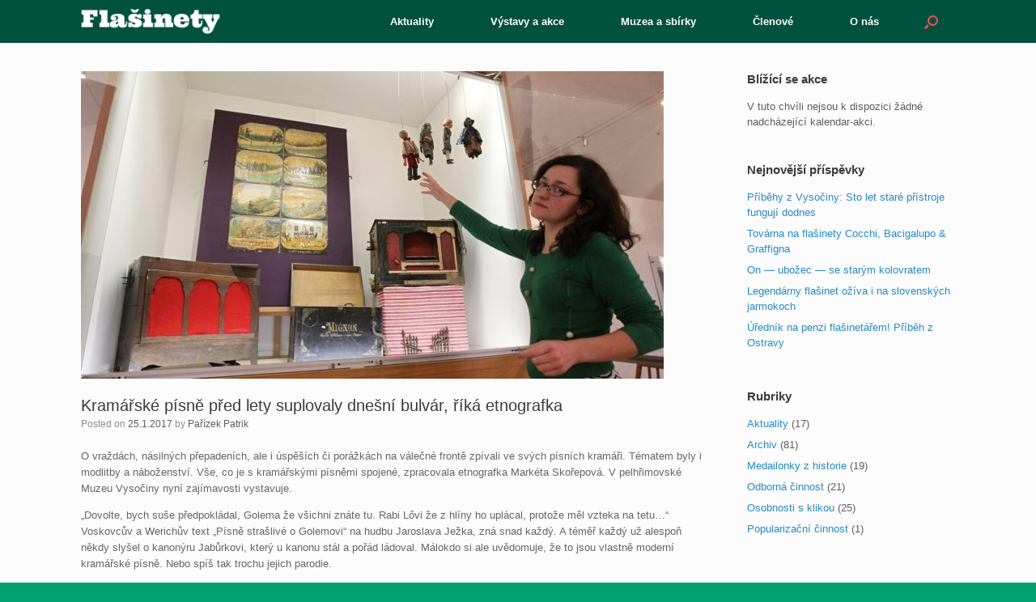

--- FILE ---
content_type: text/html; charset=UTF-8
request_url: https://flasinet.cz/406/kramarske-pisne-pred-lety-suplovaly-dnesni-bulvar-rika-etnografka/
body_size: 16694
content:
<!DOCTYPE html>
<html lang="cs-CZ" prefix="og: http://ogp.me/ns# article: http://ogp.me/ns/article#">
<head>
	<meta charset="UTF-8" />
	<meta http-equiv="X-UA-Compatible" content="IE=10" />
	<link rel="profile" href="http://gmpg.org/xfn/11" />
	<link rel="pingback" href="https://flasinet.cz/xmlrpc.php" />
	<title>Kramářské písně před lety suplovaly dnešní bulvár, říká etnografka &#8211; Flašinety a hrací stroje</title>
<link rel='dns-prefetch' href='//s.w.org' />
<link rel="alternate" type="application/rss+xml" title="Flašinety a hrací stroje &raquo; RSS zdroj" href="https://flasinet.cz/feed/" />
<link rel="alternate" type="application/rss+xml" title="Flašinety a hrací stroje &raquo; RSS komentářů" href="https://flasinet.cz/comments/feed/" />
<link rel="alternate" type="text/calendar" title="Flašinety a hrací stroje &raquo; iCal zdroj" href="https://flasinet.cz/events/?ical=1" />
<link rel="alternate" type="application/rss+xml" title="Flašinety a hrací stroje &raquo; RSS komentářů pro Kramářské písně před lety suplovaly dnešní bulvár, říká etnografka" href="https://flasinet.cz/406/kramarske-pisne-pred-lety-suplovaly-dnesni-bulvar-rika-etnografka/feed/" />
		<script type="text/javascript">
			window._wpemojiSettings = {"baseUrl":"https:\/\/s.w.org\/images\/core\/emoji\/2.2.1\/72x72\/","ext":".png","svgUrl":"https:\/\/s.w.org\/images\/core\/emoji\/2.2.1\/svg\/","svgExt":".svg","source":{"concatemoji":"https:\/\/flasinet.cz\/wp-includes\/js\/wp-emoji-release.min.js?ver=4.7.31"}};
			!function(t,a,e){var r,n,i,o=a.createElement("canvas"),l=o.getContext&&o.getContext("2d");function c(t){var e=a.createElement("script");e.src=t,e.defer=e.type="text/javascript",a.getElementsByTagName("head")[0].appendChild(e)}for(i=Array("flag","emoji4"),e.supports={everything:!0,everythingExceptFlag:!0},n=0;n<i.length;n++)e.supports[i[n]]=function(t){var e,a=String.fromCharCode;if(!l||!l.fillText)return!1;switch(l.clearRect(0,0,o.width,o.height),l.textBaseline="top",l.font="600 32px Arial",t){case"flag":return(l.fillText(a(55356,56826,55356,56819),0,0),o.toDataURL().length<3e3)?!1:(l.clearRect(0,0,o.width,o.height),l.fillText(a(55356,57331,65039,8205,55356,57096),0,0),e=o.toDataURL(),l.clearRect(0,0,o.width,o.height),l.fillText(a(55356,57331,55356,57096),0,0),e!==o.toDataURL());case"emoji4":return l.fillText(a(55357,56425,55356,57341,8205,55357,56507),0,0),e=o.toDataURL(),l.clearRect(0,0,o.width,o.height),l.fillText(a(55357,56425,55356,57341,55357,56507),0,0),e!==o.toDataURL()}return!1}(i[n]),e.supports.everything=e.supports.everything&&e.supports[i[n]],"flag"!==i[n]&&(e.supports.everythingExceptFlag=e.supports.everythingExceptFlag&&e.supports[i[n]]);e.supports.everythingExceptFlag=e.supports.everythingExceptFlag&&!e.supports.flag,e.DOMReady=!1,e.readyCallback=function(){e.DOMReady=!0},e.supports.everything||(r=function(){e.readyCallback()},a.addEventListener?(a.addEventListener("DOMContentLoaded",r,!1),t.addEventListener("load",r,!1)):(t.attachEvent("onload",r),a.attachEvent("onreadystatechange",function(){"complete"===a.readyState&&e.readyCallback()})),(r=e.source||{}).concatemoji?c(r.concatemoji):r.wpemoji&&r.twemoji&&(c(r.twemoji),c(r.wpemoji)))}(window,document,window._wpemojiSettings);
		</script>
		<style type="text/css">
img.wp-smiley,
img.emoji {
	display: inline !important;
	border: none !important;
	box-shadow: none !important;
	height: 1em !important;
	width: 1em !important;
	margin: 0 .07em !important;
	vertical-align: -0.1em !important;
	background: none !important;
	padding: 0 !important;
}
</style>
<link rel='stylesheet' id='pe2-display.css-css'  href='https://flasinet.cz/wp-content/plugins/picasa-express-x2/pe2-display.css?ver=2.2.10' type='text/css' media='all' />
<link rel='stylesheet' id='pe2_photoswipe_css-css'  href='https://flasinet.cz/wp-content/plugins/picasa-express-x2/photoswipe/photoswipe.css?ver=3.0.5' type='text/css' media='all' />
<link rel='stylesheet' id='siteorigin-panels-front-css'  href='https://flasinet.cz/wp-content/plugins/siteorigin-panels/css/front.css?ver=2.4.24' type='text/css' media='all' />
<link rel='stylesheet' id='cptch_stylesheet-css'  href='https://flasinet.cz/wp-content/plugins/captcha/css/style.css?ver=4.7.31' type='text/css' media='all' />
<link rel='stylesheet' id='dashicons-css'  href='https://flasinet.cz/wp-includes/css/dashicons.min.css?ver=4.7.31' type='text/css' media='all' />
<link rel='stylesheet' id='cptch_desktop_style-css'  href='https://flasinet.cz/wp-content/plugins/captcha/css/desktop_style.css?ver=4.7.31' type='text/css' media='all' />
<link rel='stylesheet' id='wpum-frontend-css-css'  href='https://flasinet.cz/wp-content/plugins/wp-user-manager/assets/css/wp_user_manager_frontend.min.css?ver=4.7.31' type='text/css' media='all' />
<link rel='stylesheet' id='tribe-events-full-calendar-style-css'  href='https://flasinet.cz/wp-content/plugins/the-events-calendar/src/resources/css/tribe-events-full.css?ver=4.2.3' type='text/css' media='all' />
<link rel='stylesheet' id='tribe-events-calendar-style-css'  href='https://flasinet.cz/wp-content/plugins/the-events-calendar/src/resources/css/tribe-events-theme.css?ver=4.2.3' type='text/css' media='all' />
<link rel='stylesheet' id='tribe-events-calendar-full-mobile-style-css'  href='https://flasinet.cz/wp-content/plugins/the-events-calendar/src/resources/css/tribe-events-full-mobile.css?ver=4.2.3' type='text/css' media='only screen and (max-width: 768px)' />
<link rel='stylesheet' id='tribe-events-calendar-mobile-style-css'  href='https://flasinet.cz/wp-content/plugins/the-events-calendar/src/resources/css/tribe-events-theme-mobile.css?ver=4.2.3' type='text/css' media='only screen and (max-width: 768px)' />
<link rel='stylesheet' id='vantage-style-css'  href='https://flasinet.cz/wp-content/themes/vantage/style.css?ver=1.5.8' type='text/css' media='all' />
<link rel='stylesheet' id='font-awesome-css'  href='https://flasinet.cz/wp-content/themes/vantage/fontawesome/css/font-awesome.css?ver=4.6.2' type='text/css' media='all' />
<link rel='stylesheet' id='siteorigin-mobilenav-css'  href='https://flasinet.cz/wp-content/themes/vantage/inc/mobilenav/css/mobilenav.css?ver=1.5.8' type='text/css' media='all' />
<link rel='stylesheet' id='author-avatars-widget-css'  href='https://flasinet.cz/wp-content/plugins/author-avatars/css/widget.css?ver=1.10' type='text/css' media='all' />
<link rel='stylesheet' id='author-avatars-shortcode-css'  href='https://flasinet.cz/wp-content/plugins/author-avatars/css/shortcode.css?ver=1.10' type='text/css' media='all' />
<script type='text/javascript'>
/* <![CDATA[ */
var tribe_events_linked_posts = {"post_types":{"tribe_venue":"venue","tribe_organizer":"organizer"}};
/* ]]> */
</script>
<script type='text/javascript' src='https://flasinet.cz/wp-includes/js/jquery/jquery.js?ver=1.12.4'></script>
<script type='text/javascript' src='https://flasinet.cz/wp-includes/js/jquery/jquery-migrate.min.js?ver=1.4.1'></script>
<script type='text/javascript' src='https://flasinet.cz/wp-content/plugins/picasa-express-x2/photoswipe/lib/klass.min.js?ver=3.0.5'></script>
<script type='text/javascript' src='https://flasinet.cz/wp-content/plugins/picasa-express-x2/photoswipe/code.photoswipe.jquery-3.0.5.min.js?ver=3.0.5'></script>
<script type='text/javascript' src='https://flasinet.cz/wp-content/themes/vantage/js/jquery.flexslider.min.js?ver=2.1'></script>
<script type='text/javascript' src='https://flasinet.cz/wp-content/themes/vantage/js/jquery.touchSwipe.min.js?ver=1.6.6'></script>
<script type='text/javascript' src='https://flasinet.cz/wp-content/themes/vantage/js/jquery.theme-main.min.js?ver=1.5.8'></script>
<script type='text/javascript' src='https://flasinet.cz/wp-content/themes/vantage/js/jquery.fitvids.min.js?ver=1.0'></script>
<!--[if lt IE 9]>
<script type='text/javascript' src='https://flasinet.cz/wp-content/themes/vantage/js/html5.min.js?ver=3.7.3'></script>
<![endif]-->
<!--[if (gte IE 6)&(lte IE 8)]>
<script type='text/javascript' src='https://flasinet.cz/wp-content/themes/vantage/js/selectivizr.min.js?ver=1.0.2'></script>
<![endif]-->
<script type='text/javascript'>
/* <![CDATA[ */
var mobileNav = {"search":{"url":"https:\/\/flasinet.cz","placeholder":"Search"},"text":{"navigate":"Menu","back":"Back","close":"Close"},"nextIconUrl":"https:\/\/flasinet.cz\/wp-content\/themes\/vantage\/inc\/mobilenav\/images\/next.png","mobileMenuClose":"<i class=\"fa fa-times\"><\/i>"};
/* ]]> */
</script>
<script type='text/javascript' src='https://flasinet.cz/wp-content/themes/vantage/inc/mobilenav/js/mobilenav.min.js?ver=1.5.8'></script>
<link rel='https://api.w.org/' href='https://flasinet.cz/wp-json/' />
<link rel="EditURI" type="application/rsd+xml" title="RSD" href="https://flasinet.cz/xmlrpc.php?rsd" />
<link rel="wlwmanifest" type="application/wlwmanifest+xml" href="https://flasinet.cz/wp-includes/wlwmanifest.xml" /> 
<link rel='prev' title='BESEDA: Dobré ráno s Českou televizí' href='https://flasinet.cz/394/beseda-dobre-rano-s-ct/' />
<link rel='next' title='Od mechanického hracího strojku k modernímu gramofonu' href='https://flasinet.cz/413/od-mechanickeho-hraciho-strojku-k-modernimu-gramofonu/' />
<meta name="generator" content="WordPress 4.7.31" />
<link rel="canonical" href="https://flasinet.cz/406/kramarske-pisne-pred-lety-suplovaly-dnesni-bulvar-rika-etnografka/" />
<link rel='shortlink' href='https://flasinet.cz/?p=406' />
<link rel="alternate" type="application/json+oembed" href="https://flasinet.cz/wp-json/oembed/1.0/embed?url=https%3A%2F%2Fflasinet.cz%2F406%2Fkramarske-pisne-pred-lety-suplovaly-dnesni-bulvar-rika-etnografka%2F" />
<link rel="alternate" type="text/xml+oembed" href="https://flasinet.cz/wp-json/oembed/1.0/embed?url=https%3A%2F%2Fflasinet.cz%2F406%2Fkramarske-pisne-pred-lety-suplovaly-dnesni-bulvar-rika-etnografka%2F&#038;format=xml" />
<meta property="og:title" name="og:title" content="Kramářské písně před lety suplovaly dnešní bulvár, říká etnografka" />
<meta property="og:type" name="og:type" content="article" />
<meta property="og:image" name="og:image" content="https://flasinet.cz/wp-content/uploads/2017/01/Kramářské-písně.jpg" />
<meta property="og:url" name="og:url" content="https://flasinet.cz/406/kramarske-pisne-pred-lety-suplovaly-dnesni-bulvar-rika-etnografka/" />
<meta property="og:description" name="og:description" content="O vraždách, násilných přepadeních, ale i úspěších či porážkách na válečné frontě zpívali ve svých písních kramáři. Tématem byly i modlitby a náboženství. Vše, co je s kramářskými písněmi spojené, zpracovala etnografka Markéta Skořepová. V pelhřimovské Muzeu Vysočiny nyní zajímavosti vystavuje. „Dovolte, bych suše předpokládal, Golema že všichni znáte tu. Rabi Lővi že z hlíny [...]" />
<meta property="og:locale" name="og:locale" content="cs_CZ" />
<meta property="og:site_name" name="og:site_name" content="Flašinety a hrací stroje" />
<meta property="twitter:card" name="twitter:card" content="summary_large_image" />
<meta property="article:section" name="article:section" content="Archiv" />
<meta property="article:published_time" name="article:published_time" content="2017-01-25T20:36:14+00:00" />
<meta property="article:modified_time" name="article:modified_time" content="2022-09-14T13:27:14+00:00" />
<meta property="article:author" name="article:author" content="https://flasinet.cz/profile/admin" />
<meta name="viewport" content="width=device-width, initial-scale=1" />		<style type="text/css">
			.so-mobilenav-mobile + * { display: none; }
			@media screen and (max-width: 480px) { .so-mobilenav-mobile + * { display: block; } .so-mobilenav-standard + * { display: none; } }
		</style>
		<style type="text/css" media="screen">
		#footer-widgets .widget { width: 50%; }
		#masthead-widgets .widget { width: 100%; }
	</style>
	<style type="text/css" id="vantage-footer-widgets">#footer-widgets aside { width : 50%; } </style> <style type="text/css" id="customizer-css">#masthead .hgroup h1, #masthead.masthead-logo-in-menu .logo > h1 { font-size: 0px } #masthead .hgroup .support-text { color: #aa191e } .entry-content h1, .entry-content h2, .entry-content h3, .entry-content h4, .entry-content h5, .entry-content h6, #comments .commentlist article .comment-author a, #comments .commentlist article .comment-author, #comments-title, #reply-title, #commentform label { color: #00aa7d } #comments-title, #reply-title { border-bottom-color: #00aa7d } .main-navigation ul { text-align: right } .main-navigation { background-color: #00513e } .main-navigation a { color: #ffffff } .main-navigation ul ul { background-color: #a50616 } .main-navigation ul ul a { color: #ffffff } .main-navigation ul li:hover > a, #search-icon #search-icon-icon:hover { background-color: #00a070 } .main-navigation ul ul li:hover > a { background-color: #ea4d52 } #search-icon #search-icon-icon { background-color: #00513e } #search-icon #search-icon-icon .vantage-icon-search { color: #ea4d52 } #search-icon #search-icon-icon:hover .vantage-icon-search { color: #00a070 } #search-icon .searchform { background-color: #a50616 } #search-icon .searchform input[name=s] { color: #ffffff } a.button, button, html input[type="button"], input[type="reset"], input[type="submit"], .post-navigation a, #image-navigation a, article.post .more-link, article.page .more-link, .paging-navigation a, .woocommerce #page-wrapper .button, .woocommerce a.button, .woocommerce .checkout-button, .woocommerce input.button, #infinite-handle span button { text-shadow: none } a.button, button, html input[type="button"], input[type="reset"], input[type="submit"], .post-navigation a, #image-navigation a, article.post .more-link, article.page .more-link, .paging-navigation a, .woocommerce #page-wrapper .button, .woocommerce a.button, .woocommerce .checkout-button, .woocommerce input.button, .woocommerce #respond input#submit.alt, .woocommerce a.button.alt, .woocommerce button.button.alt, .woocommerce input.button.alt, #infinite-handle span { -webkit-box-shadow: none; -moz-box-shadow: none; box-shadow: none } #colophon, body.layout-full { background-color: #00a070 } #scroll-to-top { background: #00513e } </style></head>

<body class="post-template-default single single-post postid-406 single-format-standard wp-custom-logo group-blog responsive layout-full no-js has-sidebar has-menu-search page-layout-default mobilenav">


<div id="page-wrapper">

	
	
		
<header id="masthead" class="site-header masthead-logo-in-menu" role="banner">

	
<nav role="navigation" class="site-navigation main-navigation primary use-sticky-menu">

	<div class="full-container">
					<a href="https://flasinet.cz/" title="Flašinety a hrací stroje" rel="home" class="logo"><img src="https://flasinet.cz/wp-content/uploads/2016/07/flasinet-logo-3.png"  class="logo-height-constrain"  width="200"  height="38"  alt="Flašinety a hrací stroje Logo"  /></a>
							<div id="search-icon">
				<div id="search-icon-icon"><div class="vantage-icon-search"></div></div>
				
<form method="get" class="searchform" action="https://flasinet.cz/" role="search">
	<input type="text" class="field" name="s" value="" placeholder="Search"/>
</form>
			</div>
		
					<div id="so-mobilenav-standard-1" data-id="1" class="so-mobilenav-standard"></div><div class="menu-hlavnicz-container"><ul id="menu-hlavnicz" class="menu"><li id="menu-item-21" class="menu-item menu-item-type-post_type menu-item-object-page menu-item-home menu-item-has-children menu-item-21"><a href="https://flasinet.cz/">Aktuality</a>
<ul class="sub-menu">
	<li id="menu-item-257" class="menu-item menu-item-type-custom menu-item-object-custom menu-item-home menu-item-257"><a href="http://flasinet.cz"><span class="icon"></span>News</a></li>
</ul>
</li>
<li id="menu-item-124" class="menu-item menu-item-type-custom menu-item-object-custom menu-item-has-children menu-item-124"><a href="http://flasinet.cz/events/"><span class="icon"></span>Výstavy a akce</a>
<ul class="sub-menu">
	<li id="menu-item-125" class="menu-item menu-item-type-custom menu-item-object-custom menu-item-125"><a href="http://flasinet.cz/events/"><span class="icon"></span>Exhibitions and events</a></li>
</ul>
</li>
<li id="menu-item-72" class="menu-item menu-item-type-post_type menu-item-object-page menu-item-has-children menu-item-72"><a href="https://flasinet.cz/muzea-a-vystavy/">Muzea a sbírky</a>
<ul class="sub-menu">
	<li id="menu-item-71" class="menu-item menu-item-type-post_type menu-item-object-page menu-item-71"><a href="https://flasinet.cz/museums-and-exhibitions/">Museums and collections</a></li>
</ul>
</li>
<li id="menu-item-19" class="menu-item menu-item-type-post_type menu-item-object-page menu-item-has-children menu-item-19"><a href="https://flasinet.cz/clenove/">Členové</a>
<ul class="sub-menu">
	<li id="menu-item-63" class="menu-item menu-item-type-post_type menu-item-object-page menu-item-63"><a href="https://flasinet.cz/members/">Members</a></li>
</ul>
</li>
<li id="menu-item-20" class="menu-item menu-item-type-post_type menu-item-object-page menu-item-has-children menu-item-20"><a href="https://flasinet.cz/o-nas/">O nás</a>
<ul class="sub-menu">
	<li id="menu-item-66" class="menu-item menu-item-type-post_type menu-item-object-page menu-item-66"><a href="https://flasinet.cz/about-us/">About us</a></li>
</ul>
</li>
</ul></div><div id="so-mobilenav-mobile-1" data-id="1" class="so-mobilenav-mobile"></div><div class="menu-mobilenav-container"><ul id="mobile-nav-item-wrap-1" class="menu"><li><a href="#" class="mobilenav-main-link" data-id="1"><span class="mobile-nav-icon"></span>Menu</a></li></ul></div>			</div>
</nav><!-- .site-navigation .main-navigation -->

</header><!-- #masthead .site-header -->

	
	
	
	
	<div id="main" class="site-main">
		<div class="full-container">
			
<div id="primary" class="content-area">
	<div id="content" class="site-content" role="main">

	
		
<article id="post-406" class="post post-406 type-post status-publish format-standard has-post-thumbnail hentry category-archiv category-medailonky">

	<div class="entry-main">

		
					<header class="entry-header">

									<div class="entry-thumbnail"><img width="720" height="380" src="https://flasinet.cz/wp-content/uploads/2017/01/Kramářské-písně-720x380.jpg" class="attachment-post-thumbnail size-post-thumbnail wp-post-image" alt="" /></div>
				
									<h1 class="entry-title">Kramářské písně před lety suplovaly dnešní bulvár, říká etnografka</h1>
				
									<div class="entry-meta">
						Posted on <a href="https://flasinet.cz/406/kramarske-pisne-pred-lety-suplovaly-dnesni-bulvar-rika-etnografka/" title="20:36" rel="bookmark"><time class="entry-date" datetime="2017-01-25T20:36:14+00:00">25.1.2017</time></a><time class="updated" datetime="2022-09-14T13:27:14+00:00">14.9.2022</time> <span class="byline"> by <span class="author vcard"><a class="url fn n" href="https://flasinet.cz/profile/admin" title="View all posts by Pařízek Patrik" rel="author">Pařízek Patrik</a></span></span> 					</div><!-- .entry-meta -->
				
			</header><!-- .entry-header -->
		
		<div class="entry-content">
			<p>O vraždách, násilných přepadeních, ale i úspěších či porážkách na válečné frontě zpívali ve svých písních kramáři. Tématem byly i modlitby a náboženství. Vše, co je s kramářskými písněmi spojené, zpracovala etnografka Markéta Skořepová. V pelhřimovské Muzeu Vysočiny nyní zajímavosti vystavuje.</p>
<p>„Dovolte, bych suše předpokládal, Golema že všichni znáte tu. Rabi Lővi že z hlíny ho uplácal, protože měl vzteka na tetu&#8230;“ Voskovcův a Werichův text „Písně strašlivé o Golemovi“ na hudbu Jaroslava Ježka, zná snad každý. A téměř každý už alespoň někdy slyšel o kanonýru Jabůrkovi, který u kanonu stál a pořád ládoval. Málokdo si ale uvědomuje, že to jsou vlastně moderní kramářské písně. Nebo spíš tak trochu jejich parodie.</p>
<div id="art-text" class="text">
<div class="bbtext">
<p>O tom, co kramářské písně jsou, jakou v minulosti plnily úlohu, a mnoho dalších zajímavostí o této nedoceněné kapitole v dějinách české knižní tvorby a lidové kultury výstava v pelhřimovském Muzeu Vysočiny vypráví. Kramářské písně podle autorky výstavy a etnografky Markéty Skořepové plnily v minulosti důležitou roli. Suplovaly tak trochu současné &#8211; zejména bulvární &#8211; zpravodajství.</p>
<h3 id="--pisne-se-prizpusobovaly-vkusu-nejsirsi-vrstve-obyvatel" class="tit not4bbtext">Písně se přizpůsobovaly vkusu nejširší vrstvě obyvatel</h3>
<p>„Témata písní byla různorodá. Nejčastěji se jednalo o náboženské písně a modlitby. Nešlo ovšem vždy o vážné náměty, například příběhy Starého zákona byly hodně dobrodružné. Rozšířené byly také skladby s milostnou tematikou a velké popularitě se těšila zpracování událostí, které ve své době rozbouřily veřejné mínění. Zpívalo se tak například o vraždách, násilných přepadeních, ale i úspěších či porážkách na válečné frontě,“ vypráví Skořepová.</p>
<p>Kramářské písně byly podle ní určeny nejširší vrstvě obyvatel, přizpůsobovaly se jejich vkusu a zároveň jej odrážely. Vytištěné texty písní se prodávaly na jarmarcích a poutích, kde prodejci lákali kupující přednesem nabízené písně za doprovodu hudebního nástroje, nebo využívali malované tabule, které děj písně zobrazovaly. „Dá se říct, že to byla jistá forma dnešního komiksu,“ říká etnografka.</p>
<p>Majitelé si písničky sešívali do svazečků, pro které se vžilo označení špalíčky. Výstava představuje písně a špalíčky dochované v pelhřimovském, pacovském a humpoleckém muzeu. K vidění jsou mimo jiné i flašinety, které sloužily k doprovodu písní, nechybí stará heligonka či původní loutky z hospody v Novém Rychnově.</p>
<p><a href="http://flasinet.cz/wp-content/uploads/2017/01/Kramářské-písně-2.jpg"><img class="alignnone size-large wp-image-408" src="http://flasinet.cz/wp-content/uploads/2017/01/Kramářské-písně-2-1024x686.jpg" alt="Kramářské písně 2" width="720" height="482" srcset="https://flasinet.cz/wp-content/uploads/2017/01/Kramářské-písně-2-1024x686.jpg 1024w, https://flasinet.cz/wp-content/uploads/2017/01/Kramářské-písně-2-300x201.jpg 300w, https://flasinet.cz/wp-content/uploads/2017/01/Kramářské-písně-2-768x515.jpg 768w, https://flasinet.cz/wp-content/uploads/2017/01/Kramářské-písně-2-272x182.jpg 272w, https://flasinet.cz/wp-content/uploads/2017/01/Kramářské-písně-2.jpg 1600w" sizes="(max-width: 720px) 100vw, 720px" /></a></p>
<h3 id="--pisen-o-myslivci-co-neumel-strilet-a-zajice-kupoval-od-hajneho" class="tit not4bbtext">Píseň o myslivci, co neuměl střílet a zajíce kupoval od hajného</h3>
<p>Několik kramářských písní vzniklo i přímo na Vysočině. „Písně k Nejsvětější Trojici spjaté s Křemešníkem jsou pro Pelhřimovsko charakteristické. Chrám a nedaleká Zlatá studánka jsou opředeny řadou legend o zázračných uzdraveních, z nichž některé pronikly i do kramářských písní,“ potvrzuje Skořepová.</p>
<p>Jedna taková nese název Píseň nová o velkém divu, který se stal na Křemešníku u Svatý Trojice. Začíná slovy: „Poslyšte křesťané, co jest se nyní stalo, to v české krajině: v Křemešníku, pustém místě, a to u Svaté Trojice, jest pravda zajisté. Jistej pán v nemoci měl sen po tři noci, by k Svaté Trojici na Křemešník jel k studánce, že bude zbaven nemoce.“</p>
<p>Další kramářská píseň z Vysočiny pochází z roku 1855. Dochovala se na unikátním kolorovaném leporelu, takže je k ní i obrazový doprovod. Přináší příběh z honu v křemešnických lesích, kdy si myslivec, který neuměl střílet, kupoval zastřelené zajíce od hajného.</p>
</div>
</div>
<div class="authors">Autor: Ilona Zelníčková, iDnes.cz, <span class="time"><span class="time-date">13. ledna 2017</span></span></div>
					</div><!-- .entry-content -->

		
					<div class="author-box">
				<div class="avatar-box">
					<div class="avatar-wrapper"><img src="https://flasinet.cz/wp-content/plugins/user-avatar/user-avatar-pic.php?src=https://flasinet.cz/wp-content/uploads/avatars/1/1469223466-bpfull.jpg&#038;w=70&#038;id=1&#038;random=1469223466" alt="" class=" avatar  avatar-70  photo user-1-avatar" width="70" height="70" /></div>
				</div>
				<div class="box-content entry-content">
					<h3 class="box-title">Pařízek Patrik</h3>
					<div class="box-description">
													<p>tajemník sekce Flašinety a mechanické hrací stroje, Praha, ČR</p>
											</div>
				</div>
			</div>
		

		
	</div>

</article><!-- #post-406 -->
		

		
					

	<div id="comments" class="comments-area">

	
	
	
		<div id="respond" class="comment-respond">
		<h3 id="reply-title" class="comment-reply-title">Napsat komentář <small><a rel="nofollow" id="cancel-comment-reply-link" href="/406/kramarske-pisne-pred-lety-suplovaly-dnesni-bulvar-rika-etnografka/#respond" style="display:none;">Zrušit odpověď na komentář</a></small></h3>			<form action="https://flasinet.cz/wp-comments-post.php" method="post" id="commentform" class="comment-form">
				<p class="comment-notes"><span id="email-notes">Vaše e-mailová adresa nebude zveřejněna.</span> Vyžadované informace jsou označeny <span class="required">*</span></p><p class="comment-form-comment"><label for="comment">Komentář</label> <textarea id="comment" name="comment" cols="45" rows="8" maxlength="65525" aria-required="true" required="required"></textarea></p><p class="comment-form-author"><label for="author">Jméno <span class="required">*</span></label> <input id="author" name="author" type="text" value="" size="30" maxlength="245" aria-required='true' required='required' /></p>
<p class="comment-form-email"><label for="email">E-mail <span class="required">*</span></label> <input id="email" name="email" type="text" value="" size="30" maxlength="100" aria-describedby="email-notes" aria-required='true' required='required' /></p>
<p class="comment-form-url"><label for="url">Webová stránka</label> <input id="url" name="url" type="text" value="" size="30" maxlength="200" /></p>
<p class="cptch_block"><br /><span class="cptch_wrap">
				<label class="cptch_label" for="cptch_input">
					<span class="cptch_span"><img class="cptch_img " src="[data-uri]" alt="image"/></span>
					<span class="cptch_span">&nbsp;&#43;&nbsp;</span>
					<span class="cptch_span"><img class="cptch_img " src="[data-uri]" alt="image"/></span>
					<span class="cptch_span">&nbsp;=&nbsp;</span>
					<span class="cptch_span"><input id="cptch_input_97" class="cptch_input " type="text" autocomplete="off" name="cptch_number" value="" maxlength="2" size="2" aria-required="true" required="required" style="margin-bottom:0;display:inline;font-size: 12px;width: 40px;" /></span>
					<input type="hidden" name="cptch_result" value="IykW" />
					<input type="hidden" name="cptch_time" value="1768969780" />
					<input type="hidden" value="Version: 4.2.2" />
				</label><span class="cptch_reload_button_wrap hide-if-no-js">
					<noscript>
						<style type="text/css">
							.hide-if-no-js {
								display: none !important;
							}
						</style>
					</noscript>
					<span class="cptch_reload_button dashicons dashicons-update"></span>
				</span></span></p><p class="form-submit"><input name="submit" type="submit" id="submit" class="submit" value="Odeslat komentář" /> <input type='hidden' name='comment_post_ID' value='406' id='comment_post_ID' />
<input type='hidden' name='comment_parent' id='comment_parent' value='0' />
</p><p style="display: none;"><input type="hidden" id="akismet_comment_nonce" name="akismet_comment_nonce" value="193e05bdf6" /></p><p style="display: none;"><input type="hidden" id="ak_js" name="ak_js" value="172"/></p>			</form>
			</div><!-- #respond -->
	
</div><!-- #comments .comments-area -->
		
	
	</div><!-- #content .site-content -->
</div><!-- #primary .content-area -->


<div id="secondary" class="widget-area" role="complementary">
		<aside id="tribe-events-list-widget-2" class="widget tribe-events-list-widget"><h3 class="widget-title">Blížící se akce</h3>	<p>V tuto chvíli nejsou k dispozici žádné nadcházející kalendar-akci.</p>
</aside>		<aside id="recent-posts-2" class="widget widget_recent_entries">		<h3 class="widget-title">Nejnovější příspěvky</h3>		<ul>
					<li>
				<a href="https://flasinet.cz/1372/pribehy-z-vysociny-sto-let-stare-pristroje-funguji-dodnes/">Příběhy z Vysočiny: Sto let staré přístroje fungují dodnes</a>
						</li>
					<li>
				<a href="https://flasinet.cz/1342/tovarna-na-flasinety-cocchi-bacigalupo-graffigna/">Továrna na flašinety Cocchi, Bacigalupo &#038; Graffigna</a>
						</li>
					<li>
				<a href="https://flasinet.cz/1259/on-ubozec-se-starym-kolovratem/">On — ubožec — se starým kolovratem</a>
						</li>
					<li>
				<a href="https://flasinet.cz/1274/legendarny-flasinet-oziva-i-na-slovenskych-jarmokoch/">Legendárny flašinet ožíva i na slovenských jarmokoch</a>
						</li>
					<li>
				<a href="https://flasinet.cz/1249/urednik-na-penzi-flasinetarem-pribeh-z-ostravy/">Úředník na penzi flašinetářem! Příběh z Ostravy</a>
						</li>
				</ul>
		</aside>		<aside id="categories-2" class="widget widget_categories"><h3 class="widget-title">Rubriky</h3>		<ul>
	<li class="cat-item cat-item-20"><a href="https://flasinet.cz/rubrika/aktuality/" >Aktuality</a> (17)
</li>
	<li class="cat-item cat-item-44"><a href="https://flasinet.cz/rubrika/archiv/" >Archiv</a> (81)
</li>
	<li class="cat-item cat-item-62"><a href="https://flasinet.cz/rubrika/medailonky/" >Medailonky z historie</a> (19)
</li>
	<li class="cat-item cat-item-43"><a href="https://flasinet.cz/rubrika/odborna/" >Odborná činnost</a> (21)
</li>
	<li class="cat-item cat-item-61"><a href="https://flasinet.cz/rubrika/osobnosti/" >Osobnosti s klikou</a> (25)
</li>
	<li class="cat-item cat-item-64"><a href="https://flasinet.cz/rubrika/popularizacni-cinnost/" >Popularizační činnost</a> (1)
</li>
		</ul>
</aside>	</div><!-- #secondary .widget-area -->

					</div><!-- .full-container -->
	</div><!-- #main .site-main -->

	
	
	<footer id="colophon" class="site-footer" role="contentinfo">

			<div id="footer-widgets" class="full-container">
			<aside id="circleicon-widget-2" class="widget widget_circleicon-widget">		<div class="circle-icon-box circle-icon-position-left circle-icon-hide-box circle-icon-size-small">
			<div class="circle-icon-wrapper">
				<a href="http://flasinet.cz/wp-admin" class="link-icon" >				<div class="circle-icon icon-style-set" style="background-color: #ffffff">
					<div class="fa fa-user icon-color-set" style="color: #00a070"></div>				</div>
				</a>			</div>

			<a href="http://flasinet.cz/wp-admin" class="link-title" >			<h4 style="color: #ffffff">Členská sekce | Members area</h4>			</a>
										<a href="http://flasinet.cz/wp-admin" class="more-button" >Přihlásit se | Login <i></i></a>
					</div>
		</aside>		</div><!-- #footer-widgets -->
	
	
	<div id="theme-attribution">A <a href="https://siteorigin.com">SiteOrigin</a> Theme</div>
</footer><!-- #colophon .site-footer -->

	
</div><!-- #page-wrapper -->


<a href="#" id="scroll-to-top" class="scroll-to-top" title="Back To Top"><span class="vantage-icon-arrow-up"></span></a><script>
jQuery(document).ready(function(){
	// ready event, get a list of unique rel values for the photoswiped images
	var rels = [];
	var rel = '';
	jQuery('a.photoswipe').each(function(){
		// for each photoswipe rel, if the rel value doesn't exist yet,
		// add it to our array
		rel = jQuery(this).attr('rel');
		if(rel != undefined){
			if(!pe2_in_array(rels, rel)){
				// add this rel to our array
				rels.push(jQuery(this).attr('rel'));
			}
		}
	});

	// check to see if our rels array has been built and has any values
	if(rels.length > 0){
		// we have at least one individual set of unique rels, setup photoswipe
		// for each
		jQuery.each(rels, function(key, value){
			// get this rel and create the collection
			pe2_setup_photoswipe(jQuery('a.photoswipe[rel=' + value + ']'));
		});
	}else{
		// we didn't get any rels, so attempt without rel checking
		pe2_setup_photoswipe(jQuery('a.photoswipe'));
	}
});
function pe2_setup_photoswipe(collection){
	// check to make sure our collection has records
	if(collection.length == 0){
		// nothing to do
		return;
	}

	// otherwise, setup photoswipe
	var collection_counter = 0;
	var myPhotoSwipe = collection.photoSwipe({
		// enable settings of photoswipe
		enableMouseWheel: true,
		enableKeyboard: true,
		captionAndToolbarAutoHideDelay: 0,
		imageScaleMethod: 'fitNoUpscale',
		// set the caption from the A tag's title attribute
		getImageCaption: function(item){
			// increment our image counter
			collection_counter++;

			// create the caption
			var caption = document.createElement('span');
			caption.appendChild(document.createTextNode(jQuery(item).attr('title')));

			// append a br
			caption.appendChild(document.createElement('br'));

			// define our second row separator
			var second_row_separator = false;

			// create the second row container
			var second_row = document.createElement('span');
			second_row.setAttribute('style', 'color: #BBB;');

			// create the "Image X of X"
			var num = document.createElement('span');
			num.appendChild(document.createTextNode('Image ' + collection_counter + ' of ' + collection.length));
			num.setAttribute('style', 'margin-right: 10px; margin-left: 10px;');
			second_row.appendChild(num);
			second_row_separator = true;
			// append the second row to the caption
			caption.appendChild(second_row);
			// return the generated caption
			return caption;
		}// end function to create the caption
	});
}// end function pe2_setup_photoswipe(..)
function pe2_in_array(array, value){
	for(var i = 0; i < array.length; i++){
		if(array[i] === value){
			return true;
		}
	}
	return false;
}
</script>
<script type='text/javascript' src='https://flasinet.cz/wp-content/plugins/akismet/_inc/form.js?ver=3.1.11'></script>
<script type='text/javascript'>
/* <![CDATA[ */
var wpum_frontend_js = {"ajax":"https:\/\/flasinet.cz\/wp-admin\/admin-ajax.php","checking_credentials":"Checking credentials...","pwd_meter":"","disable_ajax":""};
/* ]]> */
</script>
<script type='text/javascript' src='https://flasinet.cz/wp-content/plugins/wp-user-manager/assets/js/wp_user_manager.min.js?ver=1.4.2'></script>
<script type='text/javascript' src='https://flasinet.cz/wp-content/plugins/wp-user-manager/assets/js//vendor/hideShowPassword.min.js?ver=1.4.2'></script>
<script type='text/javascript' src='https://flasinet.cz/wp-includes/js/comment-reply.min.js?ver=4.7.31'></script>
<script type='text/javascript' src='https://flasinet.cz/wp-includes/js/wp-embed.min.js?ver=4.7.31'></script>
<script type='text/javascript'>
/* <![CDATA[ */
var cptch_vars = {"nonce":"98a2c60b8d","ajaxurl":"https:\/\/flasinet.cz\/wp-admin\/admin-ajax.php","enlarge":"0"};
/* ]]> */
</script>
<script type='text/javascript' src='https://flasinet.cz/wp-content/plugins/captcha/js/front_end_script.js?ver=4.7.31'></script>

</body>
</html>


--- FILE ---
content_type: text/css
request_url: https://flasinet.cz/wp-content/plugins/the-events-calendar/src/resources/css/tribe-events-full.css?ver=4.2.3
body_size: 8037
content:
/**
 * This CSS file was auto-generated via PostCSS
 *
 * Contributors should avoid editing this file, but instead edit the associated
 * src/resources/postcss/ file. For more information, check out our engineering
 * docs on how we handle CSS in our engineering docs.
 *
 * @see: http://moderntribe.github.io/products-engineering/css/
 */

/**
 * The Events Calendar Full Stylesheet
 * (Some of these styles may override your current theme's styles)
 *
 * To add your own custom styles, create a stylesheet with the name
 * tribe-events.css in the tribe-events/ directory of your theme.
 * Your new stylesheet will be loaded after our own stylesheet.
 *
 * To replace our stylesheet altogether, you can use the 'tribe_events_stylesheet_url' filter.
 *
 * @package TribeEventsCalendar
 *
 */

/* = Global & Miscellaneous Styles
=============================================*/

#tribe-events-pg-template {
	margin: 0 auto;
	max-width: 1000px;
}

/* Default Events Template Base HTML STyles */

.tribe-events-after-html {
	clear: both;
}

#tribe-events .tribe-events-content p, .tribe-events-before-html p, .tribe-events-after-html p {
	line-height: 1.7;
	margin: 0 0 10px;
}

#tribe-events-pg-template .tribe-events-content h1,
	#tribe-events-pg-template .tribe-events-content h2,
	#tribe-events-pg-template .tribe-events-content h3,
	#tribe-events-pg-template .tribe-events-content h4,
	#tribe-events-pg-template .tribe-events-content h5,
	#tribe-events-pg-template .tribe-events-content h6,
	.tribe-events-before-html h1,
	.tribe-events-before-html h2,
	.tribe-events-before-html h3,
	.tribe-events-before-html h4,
	.tribe-events-before-html h5,
	.tribe-events-before-html h6,
	.tribe-events-after-html h1,
	.tribe-events-after-html h2,
	.tribe-events-after-html h3,
	.tribe-events-after-html h4,
	.tribe-events-after-html h5,
	.tribe-events-after-html h6 {
	line-height: 1.7;
	margin: 24px 0;
}

#tribe-events-pg-template .tribe-events-content h1, .tribe-events-before-html h1, .tribe-events-after-html h1 {
	font-size: 21px;
	line-height: 1.5;
}

#tribe-events-pg-template .tribe-events-content h2, .tribe-events-before-html h2, .tribe-events-after-html h2 {
	font-size: 18px;
	line-height: 1.6;
}

#tribe-events-pg-template .tribe-events-content h3, .tribe-events-before-html h3, .tribe-events-after-html h3 {
	font-size: 16px;
	line-height: 1.8;
}

#tribe-events-pg-template .tribe-events-content h4, .tribe-events-before-html h4, .tribe-events-after-html h4 {
	font-size: 14px;
	line-height: 1.8;
}

#tribe-events-pg-template .tribe-events-content h5, .tribe-events-before-html h5, .tribe-events-after-html h5 {
	font-size: 13px;
	line-height: 1.8;
}

#tribe-events-pg-template .tribe-events-content h6, .tribe-events-before-html h6, .tribe-events-after-html h6 {
	font-size: 12px;
	line-height: 1.8;
}

#tribe-events-pg-template .tribe-events-content ul, .tribe-events-before-html ul, .tribe-events-after-html ul {
	list-style: disc outside;
}

#tribe-events-pg-template .tribe-events-content ol, .tribe-events-before-html ol, .tribe-events-after-html ol {
	list-style: decimal outside;
}

#tribe-events-pg-template .tribe-events-content ul li, #tribe-events-pg-template .tribe-events-content ol li, .tribe-events-before-html ul li, .tribe-events-before-html ol li, .tribe-events-after-html ul li, .tribe-events-after-html ol li {
	line-height: 1.7;
	margin: 0 0 20px;
}

.tribe-events-back {
	margin: 0 0 20px 0;
}

/* Links */

#tribe-events-content a,
.tribe-events-event-meta a {
	text-decoration: none;
}

/* Important Link Styles */

ul.tribe-events-sub-nav a, .tribe-events-back a, .tribe-events-list-widget .tribe-events-widget-link a, .tribe-events-adv-list-widget .tribe-events-widget-link a {
	text-decoration: none;
}

ul.tribe-events-sub-nav a:hover, .tribe-events-back a:hover, .tribe-events-list-widget .tribe-events-widget-link a:hover, .tribe-events-adv-list-widget .tribe-events-widget-link a:hover {
	text-decoration: none;
}

/* Global Main Button Style */

.tribe-events-button,
#tribe-events .tribe-events-button {
	*display: inline;
	background-color: #666;
	background-image: none;
	border-radius: 3px;
	border: 0;
	box-shadow: none;
	color: #fff;
	cursor: pointer;
	display: inline-block;
	font-size: 11px;
	font-weight: bold;
	letter-spacing: 1px;
	line-height: normal;
	padding: 6px 9px;
	text-align: center;
	text-decoration: none;
	text-transform: uppercase;
	vertical-align: middle;
	zoom: 1;
}

.tribe-events-button.tribe-active {
	background-color: #666;
	color: #fff;
}

.tribe-events-button.tribe-inactive,
.tribe-events-button:hover,
#tribe-events .tribe-events-button:hover,
.tribe-events-button.tribe-active:hover {
	background-color: #ddd;
	color: #444;
	text-decoration: none;
}

/* Calendar Add Buttons */

a.tribe-events-ical,
a.tribe-events-gcal {
	clear: both;
	color: #fff;
	float: right;
	font-size: 10px;
	font-weight: normal;
	line-height: 18px;
	margin-top: 21px;
	padding: 0 6px;
	text-decoration: none;
}

.tribe-events-gcal {
	margin-right: 9px;
}

.single-tribe_events a.tribe-events-ical,
.single-tribe_events a.tribe-events-gcal {
	float: none;
}

/* Google Maps */

.tribe-events-event-meta .tribe-events-gmap,
.tribe-events-event-meta-desc .tribe-events-gmap {
	white-space: nowrap;
}

/* Fixes for rich snippets */

.event .entry-title {
	color: inherit;
	font-size: inherit;
	font-weight: inherit;
	line-height: inherit;
	padding: inherit;
}

.updated-info {
	height: 0;
	text-indent: -9999px;
}

/* Featured Images */

.tribe-events-event-image {
	margin: 0 0 20px 0;
	text-align: center;
}

.tribe-events-event-image img {
	height: auto;
	max-width: 100%;
}

/* Event Schedule Detail Styling */

.tribe-events-schedule h2 {
	font-style: normal;
	font-weight: bold;
}

.tribe-events-event-schedule-details {
	display: inline;
}

.tribe-events-divider {
	font-weight: bold;
	padding: 0 10px;
}

/* 2011 Theme Extra Calendar Room */

.events-archive .entry-content,
	.events-archive .entry-header {
	width: 98%;
}

/* Remove "Edit" Link from unneeded templates */

.events-archive span.edit-link {
	display: none;
}

/* Remove unused header / footer elements on non-event page template */

.events-archive header.entry-header,
		.events-archive header.entry-meta,
		.events-archive footer.entry-header,
		.events-archive footer.entry-meta,
		.single-tribe_events header.entry-header,
		.single-tribe_events header.entry-meta,
		.single-tribe_events footer.entry-header,
		.single-tribe_events footer.entry-meta,
		.single-tribe_venue header.entry-header,
		.single-tribe_venue header.entry-meta,
		.single-tribe_venue footer.entry-header,
		.single-tribe_venue footer.entry-meta,
		.single-tribe_organizer header.entry-header,
		.single-tribe_organizer header.entry-meta,
		.single-tribe_organizer footer.entry-header,
		.single-tribe_organizer footer.entry-meta {
	display: none;
}

/* Event Notices */

.tribe-events-notices {
	background: #d9edf7;
	border-radius: 4px;
	border: 1px solid #bce8f1;
	color: #3a87ad;
	margin: 10px 0 18px;
	padding: 8px 35px 8px 14px;
	text-shadow: 0 1px 0 #fff;
}

div.tribe-events-notices > ul,
	div.tribe-events-notices > ul > li {
	list-style: none;
	margin: 0;
	padding: 0;
}

/* Promotional Styles */

#tribe-events-content p.tribe-events-promo {
	color: #999;
	font-size: 12px;
}

#tribe-events-content p.tribe-events-promo a {
	color: #666;
}

/* Miscellaneous Helper Classes */

.clearfix,
.tribe-clearfix {
	zoom: 1;
}

.clearfix::before,
	.clearfix::after,
	.tribe-clearfix::before,
	.tribe-clearfix::after {
	content: '';
	display: table;
}

.clearfix::after,
	.clearfix::after,
	.tribe-clearfix::after,
	.tribe-clearfix::after {
	clear: both;
}

.tribe-clear {
	clear: both;
}

.tribe-events-visuallyhidden {
	border: 0;
	clip: rect(0 0 0 0);
	height: 1px;
	margin: -1px;
	overflow: hidden;
	padding: 0;
	position: absolute;
	width: 1px;
}

.tribe-hide-text {
	overflow: hidden;
	text-indent: 100%;
	white-space: nowrap;
}

.tribe-events-error {
	display: none;
}

.tribe-events-multi-event-day {
	color: #0f81bb;
}

#tribe-events-content .tribe-events-abbr {
	border-bottom: 0;
	cursor: default;
}

/* Tribe Spinner */

.tribe-events-spinner {
	height: 32px;
	margin-left: -16px;
	width: 32px;
}

.tribe-events-spinner-medium {
	height: 24px;
	width: 24px;
}

.tribe-events-spinner-small {
	height: 16px;
	margin-left: -8px;
	width: 16px;
}

/* IE7 Tweaks */

* + html .events-archive h2.tribe-events-page-title {
	padding-bottom: 30px;
}

* + html .events-archive .tribe-events-list h2.tribe-events-page-title {
	padding-bottom: 0;
}

* + html #tribe-events-header {
	margin-bottom: 30px;
}

/* General Template Headers */

h2.tribe-events-page-title {
	clear: none;
	font-size: 24px;
	font-weight: normal;
	margin-bottom: .5em;
	position: relative;
	text-align: center;
	z-index: 0;
}

/* don't float on filter view */

.tribe-events-filter-view  .tribe-events-list h2.tribe-events-page-title {
	float: none;
	width: 100%;
}

h2.tribe-events-page-title a {
	color: #000;
}

h2.tribe-events-page-title a:hover,
		h2.tribe-events-page-title a:focus {
	color: #333;
	text-decoration: underline;
}

/* General Template Header/Footer Nav */

#tribe-events-header,
#tribe-events-footer {
	clear: both;
	margin-bottom: .5em;
}

#tribe-events-header .tribe-events-sub-nav, #tribe-events-footer .tribe-events-sub-nav {
	line-height: normal;
	list-style-type: none;
	margin: 0;
	overflow: hidden;
	padding: 0;
	text-align: center;
}

#tribe-events-header .tribe-events-sub-nav li, #tribe-events-footer .tribe-events-sub-nav li {
	display: inline;
	display: inline-block;
	margin: 0;
	vertical-align: middle;
	zoom: 1;
}

#tribe-events-header .tribe-events-sub-nav li,
		#tribe-events-header .tribe-events-sub-nav .tribe-events-nav-previous,
		#tribe-events-footer .tribe-events-sub-nav li,
		#tribe-events-footer .tribe-events-sub-nav .tribe-events-nav-previous {
	float: left;
	margin-right: 5px;
	text-align: left;
}

#tribe-events-header .tribe-events-sub-nav .tribe-events-nav-next, #tribe-events-footer .tribe-events-sub-nav .tribe-events-nav-next {
	float: right;
	margin-left: 5px;
	text-align: right;
}

#tribe-events-header .tribe-events-sub-nav .tribe-events-nav-left, #tribe-events-footer .tribe-events-sub-nav .tribe-events-nav-left {
	float: left;
	text-align: left;
}

#tribe-events-header .tribe-events-sub-nav .tribe-events-nav-right, #tribe-events-footer .tribe-events-sub-nav .tribe-events-nav-right {
	float: right;
	text-align: right;
}

.tribe-events-ajax-loading {
	background: #666;
	border-radius: 5px;
	box-shadow: none !important;
	display: none;
	left: 50%;
	margin-left: -27px;
	padding: 15px;
	position: absolute;
	top: 150px;
	z-index: 10;
}

.tribe-events-loading .tribe-events-ajax-loading,
	.tribe-events-ajax-loading.tribe-events-active-spinner,
	.tribe-events-ajax-loading.tribe-events-active-spinner img {
	display: block;
}

#tribe-events-header {
	position: relative;
}

#tribe-events-footer {
	margin-bottom: 1em;
}

/* List & Map & Day Nav Tweaks */

.events-list #tribe-events-footer,
.tribe-events-day #tribe-events-footer,
.tribe-events-map #tribe-events-footer {
	clear: both;
	margin: 1.25em 0 18px;
}

/* Single Event & Map View Nav Tweaks */

.tribe-events-map #tribe-events-header {
	margin: 1em 0;
}

.single-tribe_events #tribe-events-header {
	margin: 1em 0 20px;
}

.single-tribe_events #tribe-events-header li,
	.single-tribe_events #tribe-events-footer li {
	width: 48%;
}

#tribe-events-content .tribe-events-nav-date {
	padding-top: 16px;
}

select.tribe-events-dropdown {
	font-size: 11px;
	margin: 33px 9px 0 0;
	width: auto;
}

#tribe-events-events-picker,
#tribe-events-picker {
	display: inline;
}

/* = Calendar View & List View Template Styles
   @ Template: month.php & list.php
=============================================*/

#tribe-events-content {
	margin-bottom: 48px;
	padding: 2px 0;
	position: relative;
}

#tribe-events-content.tribe-events-list {
	padding: 0;
}

.tribe-events-othermonth div[id*='tribe-events-daynum-'],
	.tribe-events-othermonth .tribe-events-month-event-title {
	-khtml-opacity: .4;
	-ms-filter: 'progid:DXImageTransform.Microsoft.Alpha(Opacity=40)';
	filter: alpha(opacity=40);
	opacity: .4;
}

/* = List View Template Styles
   @ Template: list.php
=============================================*/

#tribe-events-content.tribe-events-list {
	margin-bottom: 60px;
}

.tribe-events-list .tribe-events-loop .tribe-events-image {
	float: left;
	margin: 0 3% 0 0;
	width: 30%;
}

.tribe-events-list .tribe-events-loop .tribe-events-content {
	width: 100%;
}

.tribe-events-list h2.tribe-events-page-title {
	margin-bottom: 15px;
}

.tribe-events-list h2.tribe-events-list-event-title {
	border: none;
	display: block;
	font-size: 1.4em;
	letter-spacing: 0;
	line-height: 1.4em;
	margin: 0;
	padding: 0;
	text-transform: none;
}

.tribe-events-list h2.tribe-events-list-event-title {
	display: inline;
	float: none;
}

.tribe-events-list .type-tribe_events {
	border-bottom: 1px solid #ddd;
	margin: 0;
	padding: 2.25em 0;
}

.tribe-events-list .type-tribe_events.tribe-events-first {
	padding-top: 0;
}

.tribe-events-list .type-tribe_events.tribe-event-end-month {
	border-bottom: 0;
	padding-bottom: 0;
}

.tribe-events-list .tribe-events-event-image {
	display: inline-block;
	float: left;
	margin: 0 3% 0 0;
}

.tribe-events-list .tribe-events-event-image img {
	height: auto;
	margin: 0;
	padding: 0;
	width: 100%;
}

.tribe-events-list .tribe-events-event-image + div.tribe-events-content {
	float: left;
	position: relative;
	width: 67%;
}

.tribe-events-list .tribe-events-loop .tribe-events-event-meta .recurringinfo {
	display: inline;
	display: inline-block;
	zoom: 1;
}

.tribe-events-list .tribe-events-loop .tribe-events-event-meta .event-is-recurring {
	position: relative;
}

/* Content */

.tribe-events-list .tribe-events-loop .tribe-events-event-meta .tribe-events-content {
	padding: 0;
	width: 100%;
}

.tribe-events-list .time-details,
	.tribe-events-list .tribe-events-venue-details {
	display: block;
	line-height: 1.2;
	margin: 0;
}

.tribe-events-list .time-details {
	margin: 0 0 8px 0;
}

/* Cost */

.tribe-events-list .tribe-events-event-cost {
	float: right;
	margin: 0 0 5px 5px;
}

.tribe-events-list .tribe-events-event-cost span {
	background: #eee;
	border: 1px solid #ddd;
	display: block;
	font-style: normal;
	font-weight: bold;
	line-height: 1.3;
	padding: 5px 10px;
	text-align: center;
	text-overflow: ellipsis;
}

.tribe-events-event-details .tribe-events-event-meta address.tribe-events-address {
	font-family: inherit;
	font-size: inherit;
	font-style: normal;
	line-height: inherit;
}

/* Date Seperators */

.tribe-events-list-separator-year {
	color: #ccc;
	display: block;
	font-size: 38px;
	font-weight: bold;
	padding: 1em 2.25em 0;
	text-align: center;
}

.tribe-events-list-separator-month {
	background-color: #eee;
	display: block;
	font-size: 14px;
	font-weight: bold;
	margin: 2.5em 0 0;
	padding: 6px 10px;
	text-transform: uppercase;
}

.tribe-events-list-separator-month + .type-tribe_events.tribe-events-first {
	padding-top: 2.25em;
}

/* = List View & Single Venue (Pro Version) Template Styles
   @ Template: list.php & single-venue.php
=============================================*/

/* Loop */

.tribe-events-loop {
	clear: both;
}

.tribe-events-loop .type-tribe_events.tribe-events-last {
	border-bottom: 0;
}

.tribe-events-loop .tribe-events-content {
	float: left;
	padding: 0 5% 0 0;
	width: 60%;
}

/* Meta */

.tribe-events-loop .tribe-events-event-meta {
	border: 0;
	clear: both;
	float: none;
	font-size: 14px;
	font-weight: bold;
	line-height: 1.5;
	margin: 5px 0 15px 0;
	overflow: visible;
}

.tribe-events-event-meta address.tribe-events-address {
	display: inline;
	font-family: inherit;
	font-size: inherit;
	font-style: normal;
	line-height: inherit;
	margin-right: 10px;
}

.single-tribe_venue .tribe-events-loop .tribe-events-content p {
	margin: 0;
}

.events-archive h3 .published,
.single-tribe_venue  h3 .published {
	font-size: 18px;
	font-style: italic;
	margin-top: 0;
	text-transform: none;
}

.tribe-events-event-meta-desc,
.tribe-events-event-day {
	color: #333;
}

/* = Single Event Template Styles
   @ Template: single-event.php
=============================================*/

.single-tribe_events .tribe-events-single-event-title {
	font-size: 1.7em;
	line-height: 1;
	margin: 0;
	padding: 0;
}

#tribe-events-content .tribe-events-single-event-description  .attachment-post-thumbnail {
	display: block;
	margin-left: auto;
	margin-right: auto;
	text-align: center;
}

.tribe-events-meta-group .tribe-events-single-section-title {
	font-size: 1.4em;
	font-weight: bold;
	margin: 20px 0 10px;
}

.tribe-events-meta-group + .tribe-events-single-section-title {
	margin-top: 0;
}

.tribe-events-event-meta .tribe-events-meta-group address.tribe-events-address {
	display: block;
	margin: 0;
}

/* Eventbrite */

#eventbrite-embed {
	margin: 24px 0;
	min-height: 225px;
	width: 100%;
}

.eventbrite-ticket-embed {
	margin: 0 0 30px 0;
}

/* Date/Time */

.tribe-events-schedule {
	margin: 20px 0 0;
}

.single-tribe_events .tribe-events-schedule .tribe-events-divider,
		.single-tribe_events .tribe-events-schedule .recurringinfo,
		.single-tribe_events .tribe-events-schedule .tribe-events-cost {
	font-size: 1.2em;
}

.single-tribe_events .tribe-events-schedule h3 {
	display: inline;
	display: inline-block;
	font-size: 1.2em;
	margin: 0;
	padding: 0;
	vertical-align: middle;
	white-space: nowrap;
	zoom: 1;
}

.single-tribe_events .tribe-events-schedule .tribe-events-cost {
	vertical-align: middle;
}

/* Featured Image */

.single-tribe_events .tribe-events-event-image {
	clear: both;
	margin-bottom: 30px;
	text-align: center;
}

/* Meta Sections */

.single-tribe_events .tribe-events-event-meta {
	background: #fafafa;
	border: 1px solid #eee;
	margin: 30px 0;
}

/* Map */

.single-tribe_events .tribe-events-venue-map {
	display: inline;
	background: #eee;
	border: 1px solid #ddd;
	border-radius: 3px;
	display: inline-block;
	float: right;
	margin: 20px 4% 2% 0;
	padding: 5px;
	vertical-align: top;
	width: 58%;
	zoom: 1;
}

.single-tribe_events #tribe-events-gmap {
	height: 0 !important;
	margin: 0 !important;
	padding-top: 50%;
	width: 100% !important;
}

.single-tribe_events .tribe-events-meta-group .tribe-events-venue-map {
	float: none;
	margin: 20px 0 0;
	width: 100%;
}

.single-tribe_events .tribe-events-meta-group #tribe-events-gmap {
	height: 0 !important;
	margin-top: 50px;
	padding-top: 100%;
	width: 100% !important;
}

/* Event Meta */

.single-tribe_events .tribe-events-event-meta {
	font-size: 13px;
}

.single-tribe_events .tribe-events-event-meta dl {
	margin: 0;
}

.single-tribe_events #tribe-events-content .tribe-events-event-meta dt {
	clear: left;
	font-weight: bold;
	line-height: 1;
	list-style: none;
}

.single-tribe_events #tribe-events-content .tribe-events-event-meta dd {
	float: none;
	line-height: 1.5;
	list-style: none;
	margin: 0 0 10px 0;
	padding: 0;
}

.tribe-events-event-meta .tribe-events-meta-group,
	.tribe-events-event-meta .column {
	display: inline;
	box-sizing: border-box;
	display: inline-block;
	float: left;
	margin: 0 0 20px 0;
	padding: 0 4%;
	text-align: left;
	vertical-align: top;
	width: 33.3333%;
	zoom: 1;
}

#tribe-events-content .tribe-events-event-meta dd span.adr {
	display: block;
}

/* Content */

.single-tribe_events .tribe-events-content {
	max-width: 100%;
	padding: 0;
	width: 100%;
}

/* Twenty Thirteen Conflict */

.sidebar.single-tribe_events .tribe-events-content {
	padding: 0;
}

/* = Day Grid Template Styles
   @ Template: day.php
=============================================*/

.tribe-events-day .tribe-events-day-time-slot h5 {
	background-color: #eee;
	font-size: 14px;
	font-weight: bold;
	margin: 2.5em 0 0;
	padding: 6px 10px;
	text-transform: uppercase;
}

.tribe-events-day .tribe-events-day-time-slot .type-tribe_events {
	margin-left: 5%;
}

#tribe-events-day {
	padding: 0 15px;
}

#tribe-events-day .type-tribe_events {
	margin-left: 0;
}

#tribe-events-day .tribe-events-event-image {
	display: inline-block;
	float: left;
	margin: 0 3% 0 0;
	width: 30%;
}

#tribe-events-day .tribe-events-content {
	display: inline-block;
	float: right;
	padding: 0;
	width: 67%;
}

/* = Calendar Styles (includes styles for both large & small calendars)
   @ Template: month.php & widgets/calendar-widget.php
=============================================*/

/* Global Calendar Styles */

#tribe-events-content table.tribe-events-calendar {
	border-collapse: collapse;
	clear: both;
	font-size: 12px;
	margin: 12px 0 .6em;
	table-layout: fixed;
	width: 100%;
}

#tribe-events-content table.tribe-events-calendar,
	#tribe-events-content .tribe-events-calendar td {
	border: 1px solid #bbb;
}

#tribe-events-content .tribe-events-calendar td {
	box-sizing: border-box;
	color: #114b7d;
	font-size: 12px;
	height: 110px;
	padding: 0 0 .5em;
	vertical-align: top;
	width: 14.28%;
}

.tribe-events-calendar div[id*='tribe-events-daynum-'],
	.tribe-events-calendar div[id*='tribe-events-daynum-'] a {
	background-color: #f5f5f5;
	color: #333;
	font-size: 11px;
	font-weight: bold;
}

.tribe-events-calendar td.tribe-events-present div[id*='tribe-events-daynum-'],
		.tribe-events-calendar td.tribe-events-present div[id*='tribe-events-daynum-'] > a {
	background-color: #666;
	color: #fff;
}

.tribe-events-calendar td.tribe-events-past div[id*='tribe-events-daynum-'],
		.tribe-events-calendar td.tribe-events-past div[id*='tribe-events-daynum-'] > a {
	color: #999;
}

/* Global Tooltips */

.tribe-events-calendar .tribe-events-tooltip,
.tribe-events-week .tribe-events-tooltip,
.recurring-info-tooltip {
	background-color: #f9f9f9;
	border: 1px solid #666;
	bottom: 30px;
	color: #333;
	display: none;
	left: 3px;
	line-height: 1.4;
	position: absolute;
	width: 320px;
	z-index: 1001;
}

.tribe-events-tooltip .tribe-events-arrow {
	background-image: url(../images/tribe-tooltips.png);
	background-position: 0 0;
	background-repeat: no-repeat;
	background-size: 44px 19px;
	bottom: -11px;
	display: block;
	height: 11px;
	left: 20px;
	position: absolute;
	width: 18px;
}

.tribe-events-calendar .tribe-events-right .tribe-events-tooltip,
.tribe-events-week .tribe-events-right .tribe-events-tooltip,
.recurring-info-tooltip {
	left: auto;
	right: 3px;
}

.tribe-events-right .tribe-events-tooltip .tribe-events-arrow {
	left: auto;
	right: 30px;
}

.tribe-events-tooltip ul,
	.tribe-events-tooltip ol {
	margin-left: 1.6em;
}

/* Recurring info tooltip */

.recurringinfo {
	*display: inline;
	display: inline-block;
	position: relative;
	vertical-align: middle;
	zoom: 1;
}

.event-is-recurring {
	color: rgba(0, 0, 0, .7);
	font-style: normal;
	font-weight: 500;
	position: relative;
}

.event-is-recurring:hover {
	color: #000;
}

.recurring-info-tooltip.tribe-events-tooltip {
	left: 10px;
	padding-bottom: .8em;
	width: 200px;
}

/* Large Calendar Specifics */

.events-archive.events-gridview #tribe-events-content table .type-tribe_events {
	border-bottom: 1px solid #e7e7e7;
	margin: 0 5%;
	padding: 6px 8px;
}

.events-archive.events-gridview #tribe-events-content table .tribe-events-last {
	border-bottom: 0;
}

.tribe-events-viewmore {
	border-top: 1px solid #e7e7e7;
	font-weight: bold;
	line-height: 1;
	margin: 0 5%;
	padding: 9px 8px;
}

.tribe-events-calendar td .tribe-events-viewmore a {
	font-size: 90%;
	white-space: nowrap;
}

.tribe-events-calendar td div[id*='tribe-events-daynum-'] {
	line-height: 1.2;
	padding: 6px 9px;
}

.tribe-events-calendar td a {
	font-size: 91.7%;
}

.tribe-events-calendar th {
	background-color: #ddd;
	color: #333;
	height: 10px;
	letter-spacing: 1px;
	padding: 4px 0;
	text-align: center;
	text-transform: uppercase;
	width: 14.28%;
}

.tribe-events-calendar div[id*='tribe-events-event-'],
	.tribe-events-calendar div[id*='tribe-events-daynum-'] {
	margin: 0;
	position: relative;
}

.tribe-events-calendar div[id*='tribe-events-event-'] h3.tribe-events-month-event-title a {
	font-size: 100%;
}

#tribe-events-content .tribe-events-calendar div[id*='tribe-events-event-'] h3.tribe-events-month-event-title {
	font-family: sans-serif;
	font-size: 13px;
	font-weight: bold;
	font-weight: normal;
	letter-spacing: 0;
	line-height: 1.25;
	margin: 0;
	overflow: hidden;
	padding: 0;
	text-transform: none;
}

/* Large Calendar Tooltip Specifics */

#tribe-events-content .tribe-events-tooltip h4 {
	background-color: #666;
	color: #fff;
	font-size: 12px;
	font-weight: normal;
	letter-spacing: 1px;
	line-height: 24px;
	margin: 0;
	min-height: 24px;
	padding: 0 6px;
}

.tribe-events-tooltip .tribe-events-event-body {
	font-size: 11px;
	font-weight: normal;
	padding: 3px 6px 6px;
}

.tribe-events-tooltip .duration {
	font-style: italic;
	margin: 3px 0;
}

.tribe-events-tooltip .tribe-events-event-thumb {
	float: left;
	padding: 5px 5px 5px 0;
}

.tribe-events-tooltip .tribe-events-event-thumb img {
	box-shadow: none;
}

.tribe-events-tooltip p.entry-summary {
	font-size: 11px;
	line-height: 1.5;
	padding: 0;
}

#tribe-mobile-container {
	display: none;
}

/* = Events List Widget Styles (Sidebar)
   @ Template: widgets/list-widget.php
=============================================*/

.tribe-events-list-widget ol li {
	list-style: none;
	margin-bottom: 30px;
}

.tribe-events-list-widget .duration {
	font-weight: bold;
}

/* = Events Navigation Bar
   @ Template: modules/bar.php
=============================================*/

/* Datepicker
   ========================================================================== */

.datepicker {
	z-index: 1000 !important;
}

.datepicker td,
	.datepicker table tr td span {
	border-radius: 0;
}

.datepicker td {
	border-top: 1px solid #ededed;
}

.datepicker table tr td.active.active,
			.datepicker table tr td span.active.active {
	background: #666;
}

.datepicker table tr td.active.active:hover, .datepicker table tr td span.active.active:hover {
	background: #dadada;
	color: inherit;
}

#tribe-events-bar {
	clear: none;
	height: auto;
	margin-bottom: 30px;
	min-width: 220px;
	position: relative;
	width: 100%;
}

#tribe-events-bar * {
	box-sizing: border-box;
}

#tribe-bar-form {
	background: #f5f5f5;
	margin: 0;
	position: relative;
	width: 100%;
}

#tribe-bar-form input {
	font-size: 15px;
	margin: 0 4px 0 0;
}

#tribe-bar-form input[type='text'] {
	background: 0;
	border: none;
	border-bottom: 1px dashed #b9b9b9;
	border-radius: 0;
	box-shadow: none;
	font-weight: bold;
	height: auto;
	line-height: 1;
	padding: 5px;
	width: 100%;
}

#tribe-bar-form input[type='text']:focus {
	border-bottom: none;
	outline: 1px dashed #b9b9b9;
}

#tribe-bar-form .tribe-bar-submit input[type=submit] {
	-webkit-appearance: button;
	background: #666;
	background-image: none;
	border: none;
	border-radius: 0;
	color: #fff;
	font-size: 13px;
	height: auto;
	letter-spacing: 0;
	line-height: 20px;
	padding: 10px;
	width: 100%;
}

#tribe-bar-form label {
	display: block;
	font-size: 11px;
	font-weight: bold;
	line-height: 1;
	margin: 0 0 5px 0;
	padding: 0;
	text-transform: uppercase;
}

#tribe-bar-form .tribe-bar-filters {
	float: left;
	margin: 0;
	position: relative;
	width: 100%;
}

#tribe-bar-form #tribe-bar-views + .tribe-bar-filters {
	left: auto;
	right: 16.66667%;
	width: 83.3333%;
}

#tribe-bar-form .tribe-bar-filters-inner {
	margin: 0;
}

#tribe-bar-form.tribe-bar-full .tribe-bar-filters {
	display: block !important;
}

#tribe-bar-form #tribe-bar-views {
	background: transparent;
	float: left;
	left: 83.3333%;
	margin: 0;
	padding: 0 0 0 5px;
	position: relative;
	right: auto;
	width: 16.66667%;
}

#tribe-bar-form .tribe-bar-views-inner label {
	padding: 0 15px;
	text-align: left;
}

#tribe-bar-form.tribe-bar-mini #tribe-bar-views {
	width: 16.66667%;
}

input[name*='tribe-bar-']::-webkit-input-placeholder {
	color: #5f5f5f;
	font-style: italic;
	font-weight: normal;
	line-height: 1.3;
}

input[name*='tribe-bar-']:-moz-placeholder {
	color: #5f5f5f;
	font-style: italic;
	font-weight: normal;
	line-height: 1.3;
}

.tribe-event-placeholder {
	color: #5f5f5f;
	font-weight: normal;
	font-style: italic;
	line-height: 1.3;
}

#tribe-bar-dates .select2-choice {
	border-bottom: 1px dashed #b9b9b9;
}

/* Tribe Bar Full Layout */

.tribe-bar-date-filter {
	float: left;
	margin-bottom: 0;
	padding: 15px;
	width: 25%;
}

.tribe-bar-search-filter {
	float: left;
	margin-bottom: 0;
	padding: 15px;
	width: 33.3333%;
}

.tribe-bar-submit {
	float: left;
	margin-bottom: 0;
	margin-left: 16.6667%;
	padding: 15px;
	width: 25%;
}

.tribe-bar-submit input[type=submit]:hover {
	background: #999;
	color: #fff;
}

#tribe-bar-views:hover,
#tribe-bar-views label:hover {
	cursor: pointer;
}

.tribe-bar-views-inner {
	background: #e0e0e0;
	margin: 0;
	padding: 15px 0 45px 0;
}

.tribe-bar-views-inner .select2-container {
	padding: 0 15px;
}

.tribe-select2-results-views.select2-drop {
	background: #dbdbdb;
	border: none;
	box-shadow: none;
	z-index: 10001;
}

#tribe-bar-views .tribe-bar-views-list {
	border-radius: 0 0 3px 3px;
	left: 0;
	list-style-type: none;
	margin: 0;
	padding: 0 0 0 5px;
	position: absolute;
	top: auto;
	z-index: 99;
}

#tribe-bar-views li.tribe-bar-views-option {
	background: none;
	border: none;
	box-shadow: none;
	display: none;
	filter: 'progid:DXImageTransform.Microsoft.gradient(enabled=false)';
	line-height: 14px;
	list-style: none;
	list-style: none;
	margin: 0;
	padding: 0 5px 0 0;
	padding: 0;
}

#tribe-bar-views .tribe-bar-views-option:first-child,
	#tribe-bar-views .tribe-bar-views-option.tribe-bar-active,
	#tribe-bar-views.tribe-bar-views-open .tribe-bar-views-option {
	display: list-item;
}

#tribe-bar-views .tribe-bar-views-list .tribe-bar-views-option a {
	background: #e0e0e0;
	color: #444;
	display: block;
	padding: 6px 15px;
	text-align: left;
	text-decoration: none;
}

#tribe-bar-views .tribe-bar-views-list .tribe-bar-views-option a:hover {
	background: #cacaca;
	color: inherit;
}

#tribe-bar-views .tribe-bar-views-list .tribe-bar-views-option.tribe-bar-active a:hover {
	background: #e0e0e0;
}

#tribe-bar-views .tribe-bar-views-option:last-child  a {
	border-radius: 0 0 3px 3px;
}

#tribe-bar-views [name='tribe-bar-view'] {
	display: none;
}

#tribe-bar-views .tribe-bar-views-list {
	float: left;
	width: 100%;
}

#tribe-bar-views .tribe-bar-settings {
	display: none;
}

/* Views Select */

.tribe-no-js #tribe-bar-views [name='tribe-bar-view'] {
	display: block;
}

/* Tribe Bar Mini Styles */

#tribe-bar-form.tribe-bar-mini * {
	font-size: 12px;
}

#tribe-bar-form.tribe-bar-mini label {
	font-size: 11px;
	overflow: hidden;
	text-overflow: ellipsis;
	white-space: nowrap;
}

#tribe-bar-form.tribe-bar-mini .tribe-bar-submit input[type=submit] {
	-webkit-appearance: button;
	font-size: 11px;
	padding: 10px 5px;
}

.tribe-bar-mini .tribe-bar-filters {
	display: block !important;
	float: left;
	width: 83.3333%;
}

.tribe-bar-mini .tribe-bar-date-filter {
	padding: 10px;
}

.tribe-bar-mini .tribe-bar-search-filter {
	padding: 10px;
	width: 45%;
}

.tribe-bar-mini .tribe-bar-submit {
	margin-left: 5%;
	padding: 10px;
	width: 25%;
}

.tribe-bar-mini #tribe-bar-views {
	width: 16.66667%;
}

.tribe-bar-mini #tribe-bar-views .tribe-bar-views-list .tribe-bar-views-option a {
	padding: 4px 15px;
}

.tribe-bar-mini .tribe-bar-views-inner {
	padding: 10px 0 35px 0;
}

.tribe-bar-mini .tribe-bar-views-inner label {
	padding: 0 10px;
}

/* Tribe Bar Collapse Styles */

#tribe-bar-collapse-toggle {
	background: #f5f5f5;
	display: none;
	float: left;
	font-size: 13px;
	font-weight: bold;
	line-height: 28px;
	padding: 15px;
	position: relative;
	text-transform: uppercase;
}

#tribe-bar-collapse-toggle:hover {
	cursor: pointer;
}

#tribe-bar-collapse-toggle.tribe-bar-filters-open span.tribe-bar-toggle-arrow::after {
	border-bottom-color: inherit;
	border-top-color: transparent;
	top: 0;
}

#tribe-bar-collapse-toggle span.tribe-bar-toggle-arrow {
	display: inline-block;
	margin: 0 4px;
	position: absolute;
	right: 10px;
}

#tribe-bar-collapse-toggle span.tribe-bar-toggle-arrow::after {
	border: solid transparent;
	border-color: rgba(136, 183, 213, 0);
	border-top-color: inherit;
	border-width: 8px;
	content: ' ';
	height: 0;
	pointer-events: none;
	position: absolute;
	right: 0;
	top: 10px;
	width: 0;
}

.tribe-bar-collapse .tribe-bar-filters-inner > div,
	.tribe-bar-collapse #tribe-bar-views {
	height: auto;
	margin: 0;
	width: 100%;
}

.tribe-bar-collapse #tribe-bar-collapse-toggle {
	display: block;
	width: 70%;
}

.tribe-bar-collapse #tribe-bar-collapse-toggle.tribe-bar-collapse-toggle-full-width {
	width: 100%;
}

#tribe-bar-form.tribe-bar-collapse #tribe-bar-views {
	float: left;
	left: auto;
	width: 30%;
}

#tribe-bar-form.tribe-bar-collapse #tribe-bar-views + .tribe-bar-filters {
	clear: both;
	display: none;
	left: auto;
	margin-top: 5px;
	overflow: hidden;
	right: auto;
	width: 100%;
}

#tribe-bar-form.tribe-bar-collapse .tribe-bar-views-inner {
	padding: 10px 0 40px 0;
}

#tribe-bar-form.tribe-bar-collapse .tribe-bar-views-inner label {
	margin: 0;
}

.tribe-bar-disabled {
	float: right;
	position: relative;
	z-index: 101;
}

.tribe-bar-disabled .tribe-events-page-title {
	clear: none;
	line-height: 45px;
	margin: 0;
	text-align: left;
}

.tribe-bar-disabled #tribe-events-bar {
	float: none;
	min-width: 0;
	width: auto;
}

.tribe-bar-disabled #tribe-bar-form {
	border-radius: 3px;
	width: auto;
}

.tribe-bar-disabled .tribe-bar-filters {
	float: left;
}

.tribe-bar-disabled .tribe-bar-filters .tribe-bar-date-filter {
	padding: 5px 10px;
}

.tribe-bar-disabled #tribe-bar-form label {
	font-size: 10px;
}

.tribe-bar-disabled #tribe-bar-form .tribe-bar-filters input[type='text'] {
	border: none;
	display: block;
	font-size: 13px;
	line-height: 15px;
	margin: 0;
	padding: 0;
	width: 85px;
}

.tribe-bar-disabled #tribe-bar-form #tribe-bar-views {
	float: left;
	font-size: 16px;
	left: 50%;
	padding: 0;
	right: auto;
	width: 50%;
}

.tribe-bar-disabled #tribe-bar-form #tribe-bar-views + .tribe-bar-filters {
	left: auto;
	right: 50%;
	width: 50%;
}

.tribe-bar-disabled #tribe-bar-form .tribe-bar-views-inner label {
	padding: 0 10px;
}

.tribe-bar-disabled .tribe-bar-views-inner {
	border-radius: 0 3px 3px 0;
	min-width: 100px;
	padding: 5px 0 25px 0;
}

.tribe-bar-disabled #tribe-bar-views .tribe-bar-views-list,
		.tribe-bar-disabled #tribe-bar-views .tribe-bar-views-list .tribe-bar-views-option {
	margin: 0;
}

.tribe-bar-disabled #tribe-bar-views .tribe-bar-views-list .tribe-bar-views-option a {
	margin: 0;
	padding: 4px 10px;
}

.tribe-bar-disabled #tribe-bar-views .select2-container .select2-choice {
	font-size: 13px;
	height: auto;
	line-height: 18px;
}

.tribe-bar-disabled .tribe-select2-results-views.select2-drop .select2-results li {
	padding: 0 10px;
}

.tribe-bar-disabled #tribe-bar-collapse-toggle,
	.tribe-bar-disabled .tribe-bar-submit {
	display: none;
}

.tribe-bar-disabled .tribe-bar-date-filter,
.tribe-events-uses-geolocation .tribe-bar-disabled .tribe-bar-date-filter {
	width: auto;
}

/* Events Bar Icons */

.tribe-select2-results-views span[class^='tribe-icon-'],
.tribe-bar-views-list span[class^='tribe-icon-'],
.tribe-bar-view-list a[class*='tribe-icon-'] {
	background-position: 0 50%;
	background-repeat: no-repeat;
	display: block;
	min-height: 16px;
	padding-left: 24px;
}

.tribe-select2-results-views span[class^='tribe-icon-'] {
	display: inline-block;
	min-height: 16px;
}

/* Default icon */

.tribe-select2-results-views span[class^='tribe-icon-'],
.tribe-bar-views-list span[class^='tribe-icon-'] {
	background-image: url(../images/events-bar/icon-month.png);
	background-size: 15px 16px;
}

.tribe-select2-results-views span.tribe-icon-list,
.tribe-bar-views-list span.tribe-icon-list,
.tribe-bar-view-list span[class^='tribe-icon-'] {
	background-image: url(../images/events-bar/icon-list.png);
	background-size: 15px 10px;
}

.tribe-bar-view-list a.tribe-icon-list,
	.tribe-bar-view-list a.tribe-icon-month {
	background-position: 10px 50%;
	padding-left: 30px;
}

.tribe-select2-results-views .tribe-icon-month,
.tribe-bar-views-list span.tribe-icon-month,
.tribe-bar-view-list a.tribe-icon-month {
	background-image: url(../images/events-bar/icon-month.png);
	background-size: 15px 16px;
}

.tribe-select2-results-views span.tribe-icon-week, .tribe-bar-views-list span.tribe-icon-week {
	background-image: url(../images/events-bar/icon-week.png);
	background-size: 15px 16px;
}

.tribe-select2-results-views span.tribe-icon-day, .tribe-bar-views-list span.tribe-icon-day {
	background-image: url(../images/events-bar/icon-day.png);
	background-size: 15px 16px;
}

.tribe-select2-results-views span.tribe-icon-photo, .tribe-bar-views-list span.tribe-icon-photo {
	background-image: url(../images/events-bar/icon-photo.png);
	background-size: 15px 14px;
}

.tribe-select2-results-views span.tribe-icon-map, .tribe-bar-views-list span.tribe-icon-map {
	background-image: url(../images/events-bar/icon-map.png);
	background-position: 2px 50%;
	background-size: 12px 16px;
}

/* ==========================================================================
  Theme Compatibility
   ========================================================================== */

/* Twenty Fourteen
========================================================================== */

.tribe-events-week.tribe-theme-twentyfourteen #masthead,
.tribe-events-week.tribe-theme-parent-twentyfourteen #masthead {
	z-index: 1001;
}

.tribe-theme-twentyfourteen #tribe-events-pg-template #tribe-events,
.tribe-theme-parent-twentyfourteen #tribe-events-pg-template #tribe-events {
	padding: 20px;
}

.tribe-theme-twentyfourteen #tribe-bar-views .tribe-bar-views-list,
.tribe-theme-parent-twentyfourteen #tribe-bar-views .tribe-bar-views-list {
	z-index: 3;
}

/* Stop themes from hiding elements with the .updated CSS class */

#tribe-events-content .tribe-updated {
	display: inherit;
}

/* Twenty Fifteen
========================================================================== */

.tribe-theme-twentyfifteen #tribe-events {
	background: white;
	margin: 0 8.333%;
	padding-top: 8.333%;
}

.tribe-theme-twentyfifteen .tribe-events-single-event-title {
	font-size: 39px;
}

.tribe-theme-twentyfifteen.events-single.tribe-events-page-template #tribe-events-pg-template {
	padding-top: 8.3333%;
}

.tribe-theme-twentyfifteen.events-single.tribe-events-page-template #tribe-events-content {
	padding: 8.3333% 10%;
}

.tribe-theme-twentyfifteen.single-tribe_events #tribe-events .tribe_events {
	box-shadow: none;
	margin-left: 0;
	margin-right: 0;
	padding-top: 0;
}

.tribe-theme-twentyfifteen.single-tribe_events #tribe-events .tribe-events-schedule h2 {
	display: inline-block;
	font-size: 1.2em;
	margin: 0;
}

.tribe-theme-twentyfifteen.single-tribe_events .tribe-events-single {
	box-shadow: none;
	margin-bottom: 0 !important;
	margin-left: 0;
	margin-right: 0;
}

.tribe-theme-twentyfifteen.tribe-events-week .tribe-events-grid .hentry {
	margin-left: 0;
	margin-right: 0;
}

.tribe-theme-twentyfifteen .tribe-events-list-widget .type-tribe_events {
	border-top: 1px solid rgba( 51, 51, 51, .1 );
	box-shadow: none;
	margin-left: 0;
	margin-right: 0;
}

.tribe-theme-twentyfifteen .tribe-events-list-widget .entry-title {
	font-size: 35.2px;
	font-size: 2.2rem;
	font-size: 22px;
	line-height: 1.4545;
}

.tribe-theme-twentyfifteen.tribe-events-page-template #tribe-events-content-wrapper {
	padding: 3.333%;
}

.tribe-theme-twentyfifteen .tribe-events-list .type-tribe_events,
		.tribe-theme-twentyfifteen .tribe-events-list .type-tribe_events.tribe-events-first {
	padding: 8.333% 10%;
}

.tribe-theme-twentyfifteen .tribe-events-list .time-details,
		.tribe-theme-twentyfifteen .tribe-events-list .tribe-events-venue-details {
	line-height: 1.6;
}

.tribe-theme-twentyfifteen .tribe-events-day-time-slot .type-tribe_events {
	margin-left: 0;/* Corrects some extra margin in the day view. */
}

.tribe-theme-twentyfifteen .type-tribe_events a.more-link {
	display: none;/* Hides the occasionally-appearing duplicate More link from 2015 theme. */
}

.tribe-theme-twentyfifteen .datepicker.dropdown-menu {
	max-width: 340px;
}

.tribe-theme-twentyfifteen .datepicker.dropdown-menu table,
		.tribe-theme-twentyfifteen .datepicker.dropdown-menu table.table-condensed {
	border-left-width: 0;
	border-top-width: 0;
}

.tribe-theme-twentyfifteen ul.tribe-bar-views-list li a {
	border-bottom: none;
}

.tribe-theme-twentyfifteen .tribe-events-calendar td a {
	border-bottom: none;
}

.tribe-theme-twentyfifteen .tribe-events-nav-previous a,
	.tribe-theme-twentyfifteen .tribe-events-nav-next a {
	border-bottom: none;
}

.tribe-theme-twentyfifteen.single-tribe_events .entry-footer,
	.tribe-theme-twentyfifteen.events-archive .entry-footer {
	display: none;
}

/* Twenty Sixteen
========================================================================== */

body.tribe-theme-twentysixteen table.tribe-events-calendar {
	table-layout: auto;
}

body.tribe-theme-twentysixteen .tribe-events-single-section-title:first-child {
	margin-top: 20px;
}

body.tribe-theme-twentysixteen .tribe-events-content.entry-summary {
	font-size: inherit;
	margin-bottom: 0;
	margin-top: 5px;
}

body.tribe-theme-twentysixteen.events-archive .entry-content,
	body.tribe-theme-twentysixteen.events-archive .entry-header {
	width: auto;
}

body.tribe-theme-twentysixteen .datepicker table {
	border: 0;
	width: auto;
}

/* = Events Retina
=============================================*/

/* Utility Classes */

.screen-reader-text {
	clip: rect(1px, 1px, 1px, 1px);
	height: 1px;
	overflow: hidden;
	position: absolute !important;
	width: 1px;
	word-wrap: normal !important;
}

@media screen and (min-width: 44.375em) {

	#tribe-events-day .tribe-events-content {
		margin-left: 0;
		margin-right: 0;
	}
}

@media screen {

	#tribe-events-content .tribe-events-tooltip ul,
	#tribe-events-content .tribe-events-tooltip ol {
		margin-left: 1.6em;
	}
}

@media screen and (min-width: 1000px) {

	.tribe-theme-twentyfourteen #tribe-events-pg-template,
	.tribe-theme-parent-twentyfourteen #tribe-events-pg-template {
		padding-left: 220px;
	}
}

@media screen and (max-width: 400px) {

	.list-view.events-archive .site-content .type-page .entry-content {
		display: inline;
		display: initial;
	}
}

@media
(min--moz-device-pixel-ratio: 2), (-o-min-device-pixel-ratio: 2/1), (-webkit-min-device-pixel-ratio: 2), (min-device-pixel-ratio: 2) {

	.tribe-events-tooltip .tribe-events-arrow {
		background-image: url(../images/tribe-tooltips@2x.png);
	}

	#tribe-bar-filters .tribe-bar-button-search .tribe-bar-btn-small {
		background-image: url(../images/events-bar/icon-search@2x.png);
	}

	#tribe-events-bar .tribe-bar-button-settings span {
		background-image: url(../images/events-bar/icon-gear@2x.png);
	}

	#tribe-events-bar [class^='tribe-bar-button-']::after {
		background-image: url(../vendor/select2/select2x2.png);
	}/* Default icon */

	.tribe-select2-results-views span[class^='tribe-icon-'],
	.tribe-bar-views-list span[class^='tribe-icon-'],
	.tribe-bar-view-list a[class^='tribe-icon-'] {
		background-image: url(../images/events-bar/icon-month@2x.png);
	}

	.tribe-select2-results-views span.tribe-icon-list,
	.tribe-bar-views-list span.tribe-icon-list,
	.tribe-bar-view-list span[class^='tribe-icon-'] {
		background-image: url(../images/events-bar/icon-list@2x.png);
	}

	.tribe-select2-results-views span.tribe-icon-month,
	.tribe-bar-views-list span.tribe-icon-month,
	.tribe-bar-view-list a.tribe-icon-month {
		background-image: url(../images/events-bar/icon-month@2x.png);
	}

	.tribe-select2-results-views span.tribe-icon-week, .tribe-bar-views-list span.tribe-icon-week {
		background-image: url(../images/events-bar/icon-week@2x.png);
	}

	.tribe-select2-results-views span.tribe-icon-day, .tribe-bar-views-list span.tribe-icon-day {
		background-image: url(../images/events-bar/icon-day@2x.png);
	}

	.tribe-select2-results-views span.tribe-icon-photo, .tribe-bar-views-list span.tribe-icon-photo {
		background-image: url(../images/events-bar/icon-photo@2x.png);
	}

	.tribe-select2-results-views span.tribe-icon-map, .tribe-bar-views-list span.tribe-icon-map {
		background-image: url(../images/events-bar/icon-map@2x.png);
	}
}

--- FILE ---
content_type: text/css
request_url: https://flasinet.cz/wp-content/plugins/the-events-calendar/src/resources/css/tribe-events-full-mobile.css?ver=4.2.3
body_size: 2439
content:
/**
 * This CSS file was auto-generated via PostCSS
 *
 * Contributors should avoid editing this file, but instead edit the associated
 * src/resources/postcss/ file. For more information, check out our engineering
 * docs on how we handle CSS in our engineering docs.
 *
 * @see: http://moderntribe.github.io/products-engineering/css/
 */

/**
 * The Events Calendar Full Mobile Stylesheet
 * (Some of these styles may override your current theme's styles)
 *
 * Default Breakpoint: 768px
 *
 * This breakpoint can be customized using the 'tribe_events_mobile_breakpoint' filter,
 * or the responsive nature of the plugins can be removed by using the 'tribe_events_kill_responsive' filter.
 *
 * To add your own custom styles, create a stylesheet with the name
 * tribe-events.css in the tribe-events/ directory of your theme.
 * Your new stylesheet will be loaded after our own stylesheet.
 *
 * To replace our stylesheet altogether, you can use the 'tribe_events_stylesheet_url' filter.
 *
 * @package TribeEventsCalendar
 *
 */

.tribe-mobile #main {
	padding-top: 0;
}

a.tribe-events-gmap {
	display: block;
}

#tribe-events-content {
	width: 100%;
}

/* = Day Grid Template Styles
   @ Template: day.php
=============================================*/

.tribe-events-day .tribe-events-day-time-slot h5 {
	margin-top: 2em;
}

.tribe-events-day .tribe-events-day-time-slot .type-tribe_events {
	margin-left: 0;
}

/* = General Template Header/Footer Nav
=============================================*/

#tribe-events #tribe-events-header,
	#tribe-events #tribe-events-footer {
	padding: 0;
}

#tribe-events-header,
#tribe-events-footer {
	position: relative;
}

.single-tribe_events #tribe-events-footer,
.tribe-events-day #tribe-events-footer,
.events-list #tribe-events-footer,
.tribe-events-map #tribe-events-footer,
.tribe-events-photo #tribe-events-footer {
	border-top: 0;
}

#tribe-events-header::before,
	#tribe-events-header::after,
	#tribe-events-footer::before,
	#tribe-events-footer::after {
	background-color: #fff;
	content: '';
	display: block;
	height: 100%;
	position: absolute;
	top: 0;
	width: 1px;
	z-index: 1;
}

#tribe-events-header::before, #tribe-events-footer::before {
	right: 50%;
}

#tribe-events-header::after, #tribe-events-footer::after {
	left: 50%;
}

#tribe-events-header .tribe-events-sub-nav .tribe-events-nav-next,
		#tribe-events-header .tribe-events-sub-nav .tribe-events-nav-previous,
		#tribe-events-footer .tribe-events-sub-nav .tribe-events-nav-next,
		#tribe-events-footer .tribe-events-sub-nav .tribe-events-nav-previous {
	box-sizing: border-box;
	display: block;
	margin: 0;
	width: 50%;
}

/* Hide Header when no events are found */

.tribe-events-notices + #tribe-events-header {
	display: none;
}

.tribe-events-sub-nav li a {
	background: #666;
	color: #fff;
	display: block;
	padding: 10px 20px;
	position: relative;
	white-space: normal;
}

.tribe-events-sub-nav li a:visited,
		.tribe-events-sub-nav li a:hover {
	color: #fff;
}

.tribe-events-sub-nav .tribe-events-nav-left a span {
	display: block;
	content: '\ab';
	position: absolute;
	left: 10px;
	top: 10px;
}

.tribe-events-sub-nav .tribe-events-nav-right a span {
	display: block;
	content: '\00BB';
	position: absolute;
	right: 10px;
	top: 10px;
}

/* = List View Template Styles
   @ Template: list.php
=============================================*/

.tribe-events-list .tribe-events-event-image {
	float: left;
	margin: 0 3% 0 0;
}

.tribe-events-list .tribe-events-event-image img {
	width: auto;
	max-height: 400px;
}

.tribe-events-list .tribe-events-event-image + div.tribe-events-content {
	float: none;
	position: relative;
	width: 100%;
}

.tribe-events-list .tribe-events-loop .tribe-events-event-meta .recurringinfo {
	display: block;
	margin: 4px 0 0;
}

.tribe-events-list .tribe-events-loop .tribe-events-event-meta .recurringinfo .tribe-events-divider {
	display: none;
}

.tribe-events-list .time-details {
	margin-bottom: 0;
	padding: 0 12px;
}

.tribe-events-list .tribe-events-venue-details {
	border-top: 1px solid #eee;
	margin-top: 12px;
	padding: 8px 12px 0;
}

#tribe-events .tribe-events-loop .tribe-events-content {
	padding: 0;
}

.tribe-events-loop .tribe-events-event-meta {
	background: #fafafa;
	border: 1px solid #eee;
	margin-top: 12px;
	padding: 12px 0 15px;
}

.tribe-events-list-separator-year,
.tribe-events-list .tribe-events-event-cost {
	display: none;
}

.tribe-events-list-separator-month {
	margin: 36px 0 0;
}

/* = Single Event Template Styles
   @ Template: single-event.php
=============================================*/

.single-tribe_events .tribe-events-schedule {
	background: #fafafa;
	border: 1px solid #eee;
	margin: 18px 0 8px;
	padding: 12px;
}

.single-tribe_events .tribe-events-schedule h3,
		.single-tribe_events .tribe-events-schedule .tribe-events-cost {
	display: block;
	font-size: 15px;
	font-weight: normal;
	line-height: 1.25;
	margin: 0;
}

.single-tribe_events .tribe-events-schedule h3 {
	margin-bottom: 2px;
	white-space: normal;
}

.single-tribe_events .tribe-events-schedule .recurringinfo .tribe-events-divider,
		.single-tribe_events .tribe-events-schedule .tribe-events-divider {
	display: none;
}

.single-tribe_events .tribe-events-event-image {
	margin-bottom: 10px;
}

.single-tribe_events .tribe-events-cal-links {
	margin-bottom: 30px;
}

.single-tribe_events .tribe-events-cal-links a {
	margin-top: 15px;
}

.single-tribe_events .tribe-events-event-meta {
	margin: 15px 0 20px;
	padding: 4% 0;
}

.single-tribe_events .tribe-events-venue-map {
	width: 90%;
	margin: 5px auto 0;
	display: block;
	float: none;
}

#tribe-events div.tribe-events-single-event-description {
	padding: 0;
	margin-bottom: 10px;
}

.tribe-events-meta-group .tribe-events-single-section-title {
	margin-top: 0;
}

.tribe-events-event-meta .tribe-events-meta-group {
	margin-bottom: 0;
}

.tribe-events-event-meta .tribe-events-meta-group,
	.tribe-events-event-meta .column {
	float: none;
	width: 100%;
}

/* = Global Grid Template Styles (Large Calendar & Week)
   @ Template: month.php & week.php
=============================================*/

.tribe-events-calendar .tribe-events-has-events:after {
	content: '';
	display: block;
	height: 8px;
	width: 8px;
	padding: 0;
	border-radius: 50%;
	background-color: #333;
	margin: 5px auto;
}

.tribe-events-calendar .tribe-events-has-events.tribe-events-othermonth:after {
	-ms-filter: 'progid:DXImageTransform.Microsoft.Alpha(Opacity=40)';
	    filter: alpha(opacity=40);
	  -moz-opacity: .4;
	-khtml-opacity: .4;
	       opacity: .4;
}

/* Actual Event Styles */

#tribe-mobile-container {
	display: block;
	margin: 0 auto 10px;
}

#tribe-mobile-container .type-tribe_events {
	padding: 20px 0 16px;
	margin-bottom: 0;
}

#tribe-mobile-container .type-tribe_events ~ .type-tribe_events {
	padding: 15px 0;
	border-top: 1px solid #ddd;
}

#tribe-mobile-container .type-tribe_events h4 {
	font-size: 1.25em;
	margin: 0 0 2px;
	line-height: 1.35;
}

#tribe-mobile-container .type-tribe_events .time-details {
	font-size: 13px;
	font-weight: bold;
	margin: 0 0 2px;
}

#tribe-mobile-container .type-tribe_events .tribe-events-event-image {
	float: left;
	width: 25%;
	margin: 5px 15px 10px 0;
}

#tribe-mobile-container .type-tribe_events .tribe-events-event-image a {
	display: block;
}

#tribe-mobile-container .type-tribe_events .entry-summary.description {
	padding: 0;
	margin-bottom: 0;
}

#tribe-mobile-container .type-tribe_events .tribe-events-read-more {
	margin-top: 8px;
	display: inline-block;
}

.tribe-mobile-day-heading {
	font-size: 16px;
	margin-bottom: 10px;
}

/* = Calendar (large) Grid Template Styles
   @ Template: month.php
=============================================*/

.tribe-events-calendar td.tribe-events-has-events:hover {
	cursor: pointer;
}

#tribe-events-content .tribe-events-calendar td {
	height: 45px;
	padding: 0;
}

.tribe-events-calendar td .tribe-events-viewmore,
		.tribe-events-calendar td .type-tribe_events {
	display: none;
}

.tribe-events-calendar td div[id*='tribe-events-daynum-'],
		.tribe-events-calendar td div[id*='tribe-events-daynum-'] a {
	background: none;
	font-size: 16px;
	line-height: 1;
	margin-top: 6px;
	padding: 0;
	text-align: center;
}

.tribe-events-calendar .mobile-active.tribe-events-past div[id*='tribe-events-daynum-'],
	.tribe-events-calendar .mobile-active.tribe-events-past div[id*='tribe-events-daynum-'] > a {
	color: #fff;
}

.tribe-events-calendar td.mobile-active,
	.tribe-events-calendar .mobile-active div[id*='tribe-events-daynum-'],
	.tribe-events-calendar .mobile-active div[id*='tribe-events-daynum-'] a,
	.tribe-events-calendar .tribe-events-past.tribe-events-has-events:after {
	background-color: #999;
	color: #fff;
}

.tribe-events-calendar .tribe-events-present.tribe-events-has-events:after,
	.tribe-events-calendar .mobile-active.tribe-events-has-events:after {
	background: #fff;
}

.tribe-events-calendar .tribe-events-present,
	.tribe-events-calendar td.tribe-events-present.mobile-active,
	.tribe-events-calendar .tribe-events-present.mobile-active div[id*='tribe-events-daynum-'],
	.tribe-events-calendar .tribe-events-present.mobile-active div[id*='tribe-events-daynum-'] a {
	background-color: #666;
}

#tribe-mobile-container .tribe-events-viewmore {
	border-top: 1px solid #ddd;
	margin: 5px 0 0;
	padding: 15px 0 5px;
}

/* = Events Navigation Bar
   @ Template: modules/bar.php
=============================================*/

.tribe-bar-collapse #tribe-bar-collapse-toggle {
	width: 60%;
}

#tribe-bar-form.tribe-bar-collapse #tribe-bar-views {
	width: 40%;
}

.tribe-bar-disabled {
	float: none;
	width: 100%;
}

.tribe-bar-disabled #tribe-bar-views .tribe-bar-views-list {
	padding: 0;
}

/* = Events Page Template Styles
=============================================*/

#tribe-events-pg-template {
	padding: 40px 20px 20px;
}

#tribe-events-content,
#tribe-events-content.tribe-events-list {
	margin-bottom: 20px;
}

.tribe-events-promo {
	margin-top: 10px;
	text-align: center;
}

#tribe-events-footer ~ a.tribe-events-ical.tribe-events-button {
	border-radius: 0;
	display: block;
	float: none;
	font-size: 12px;
	font-weight: normal;
	height: 32px;
	line-height: 32px;
	margin: 0 auto 10px;
	padding: 0 10px;
	text-align: center;
}

/* = Twenty Fourteen Styling
   @ Template: ALL
=============================================*/

.tribe-theme-twentyfourteen .entry-content .tribe-events-calendar th,
	.tribe-theme-twentyfourteen .tribe-events-calendar th {
	border-width: 0;
	padding: 3px;
}

.tribe-theme-twentyfourteen #tribe-events-pg-template {
	padding-left: 0;
	padding-right: 0;
}

.tribe-theme-twentyfourteen.events-archive .entry-content {
	width: 90%;
}


--- FILE ---
content_type: text/css
request_url: https://flasinet.cz/wp-content/plugins/the-events-calendar/src/resources/css/tribe-events-theme-mobile.css?ver=4.2.3
body_size: 1192
content:
/**
 * This CSS file was auto-generated via PostCSS
 *
 * Contributors should avoid editing this file, but instead edit the associated
 * src/resources/postcss/ file. For more information, check out our engineering
 * docs on how we handle CSS in our engineering docs.
 *
 * @see: http://moderntribe.github.io/products-engineering/css/
 */

/**
 * The Events Calendar Tribe Theme Mobile Stylesheet
 *
 * Default Breakpoint: 768px
 *
 * This breakpoint can be customized using the 'tribe_events_mobile_breakpoint' filter,
 * or the responsive nature of the plugins can be removed by using the 'tribe_events_kill_responsive' filter.
 *
 * To add your own custom styles, create a stylesheet with the name
 * tribe-events.css in the tribe-events/ directory of your theme.
 * Your new stylesheet will be loaded after our own stylesheet.
 *
 * To replace our stylesheet altogether, you can use the 'tribe_events_stylesheet_url' filter.
 *
 * @package TribeEventsCalendar
 *
 */

/* = General Template Header/Footer Nav
=============================================*/

#tribe-events-header .tribe-events-sub-nav li a {
	display: none;
}

/* = List View Template Styles
   @ Template: list.php
=============================================*/

.tribe-events-list .tribe-events-loop .tribe-events-event-meta .recurringinfo {
	display: block;
	padding: 0;
}

/* = Single Event Template Styles
   @ Template: single-event.php
=============================================*/

.single-tribe_events .tribe-events-schedule .recurringinfo {
	display: block;
	margin: 2px 0 0;
}

.tribe-events-schedule {
	margin: 18px 0;
}

.single-tribe_events .tribe-events-schedule .recurringinfo .tribe-events-divider,
.single-tribe_events .tribe-events-schedule .tribe-events-divider {
	display: none;
}

.single-tribe_events .tribe-events-event-image {
	margin-bottom: 10px;
}

.tribe-events-list-separator-month {
	margin: 20px 0;
}

/* = Global Grid Template Styles (Large Calendar & Week)
   @ Template: month.php & week.php
=============================================*/

/* Actual Event Styles */

#tribe-mobile-container .type-tribe_events ~ .type-tribe_events {
	border-top: 1px dotted #2f2f2f;
}

/* = Calendar (large) Grid Template Styles
   @ Template: month.php
=============================================*/

.tribe-events-calendar thead th {
	padding: 7px 1em;
}

#tribe-events-content .tribe-events-calendar td {
	-webkit-transition: none;
	        transition: none;
}

#tribe-events-content .tribe-events-calendar td:hover {
	background: none;
	box-shadow: none;
}

#tribe-events-content .tribe-events-calendar td.tribe-events-othermonth:hover {
	background: #f9f9f9;
}

.tribe-events-calendar td.tribe-events-past div[id*='tribe-events-daynum-'],
.tribe-events-calendar td.tribe-events-past div[id*='tribe-events-daynum-'] > a {
	background: none;
	color: #999;
}

.tribe-events-calendar td div[id*='tribe-events-daynum-'],
.tribe-events-calendar td div[id*='tribe-events-daynum-'] a {
	background: none;
	padding: 0;
	color: #333;
}

#tribe-mobile-container .tribe-events-viewmore {
	border-top: 1px dotted #2f2f2f;
}

/* Specific Classes */

.tribe-events-calendar div[id*='tribe-events-daynum-'] a:hover {
	color: #333;
}

.tribe-events-calendar .mobile-active.tribe-events-past div[id*='tribe-events-daynum-'],
.tribe-events-calendar .mobile-active.tribe-events-past div[id*='tribe-events-daynum-'] > a {
	color: #fff;
}

.tribe-events-calendar td.mobile-active,
.tribe-events-calendar .mobile-active div[id*='tribe-events-daynum-'],
.tribe-events-calendar .mobile-active div[id*='tribe-events-daynum-'] a,
#tribe-events-content .tribe-events-calendar .mobile-active:hover,
#tribe-events-content .tribe-events-calendar td.tribe-events-othermonth.mobile-active,
#tribe-events-content .tribe-events-calendar td.tribe-events-othermonth.mobile-active div[id*='tribe-events-daynum-'],
#tribe-events-content .tribe-events-calendar td.tribe-events-othermonth.mobile-active div[id*='tribe-events-daynum-'] a {
	background-color: #21759b;
	color: #fff;
}

.tribe-events-calendar .tribe-events-present.tribe-events-has-events:after {
	background: #333;
}

.tribe-events-calendar .mobile-active.tribe-events-has-events:after {
	background-color: #fff;
}

.tribe-events-calendar td.tribe-events-present,
#tribe-events-content .tribe-events-calendar td.tribe-events-present:hover,
.tribe-events-calendar td.tribe-events-present div[id*='tribe-events-daynum-'],
.tribe-events-calendar td.tribe-events-present div[id*='tribe-events-daynum-'] > a {
	background-color: #dedede;
	color: #333;
}

.tribe-events-calendar td.tribe-events-present.mobile-active,
#tribe-events-content .tribe-events-calendar td.tribe-events-present.mobile-active:hover,
.tribe-events-calendar td.tribe-events-present.mobile-active div[id*='tribe-events-daynum-'],
.tribe-events-calendar td.tribe-events-present.mobile-active div[id*='tribe-events-daynum-'] a {
	background-color: #21759b;
	color: #fff;
}

/* = Twenty Fourteen Styling
   @ Template: ALL
=============================================*/

.tribe-theme-twentyfourteen #tribe-events-pg-template {
	padding-left: 0;
	padding-right: 0;
}

.tribe-theme-twentyfourteen #tribe-events-pg-template #tribe-events {
	padding: 10px;
}